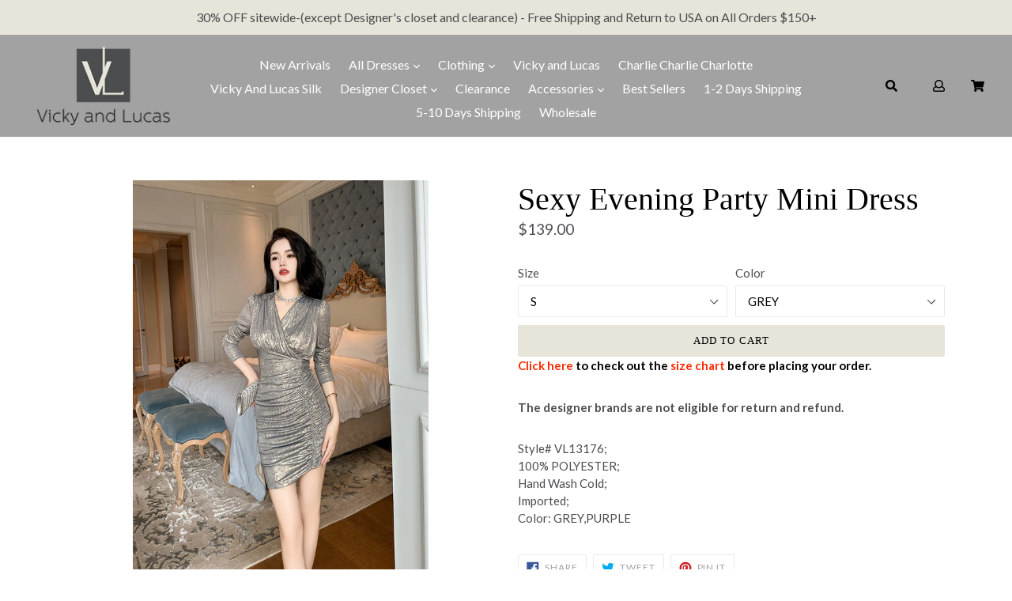

--- FILE ---
content_type: text/html; charset=utf-8
request_url: https://www.vickyandlucas.com/products/snake-pattern-printed-long-sleeve-v-neck-mini-dress
body_size: 34024
content:
<!doctype html>
<!--[if IE 9]> <html class="ie9 no-js" lang="en"> <![endif]-->
<!--[if (gt IE 9)|!(IE)]><!--> <html class="no-js" lang="en"> <!--<![endif]-->
<head>
  
  
  <meta name="google-site-verification" content="lFTewN9LvafUqS589YwZUoPAbXF0QOm-kc5stbOPjfU" />
  
  
  <meta charset="utf-8">
  <meta http-equiv="X-UA-Compatible" content="IE=edge,chrome=1">
  <meta name="viewport" content="width=device-width, initial-scale=1, shrink-to-fit=no">
  <meta name="theme-color" content="#4c4d4f">
  <link rel="canonical" href="https://www.vickyandlucas.com/products/snake-pattern-printed-long-sleeve-v-neck-mini-dress">

  
    <link rel="shortcut icon" href="//www.vickyandlucas.com/cdn/shop/files/Favicon_3_32x32.png?v=1625248715" type="image/png">
  

  
  <title>
    Sexy Evening Party Mini Dress
    
    
    
      &ndash; Vicky and Lucas
    
  </title>

  
    <meta name="description" content="Style# VL13176;100% POLYESTER;Hand Wash Cold;Imported;Color: GREY,PURPLE">
  
  
  <!-- Latest compiled and minified CSS -->

  <!-- /snippets/social-meta-tags.liquid -->
<meta property="og:site_name" content="Vicky and Lucas">
<meta property="og:url" content="https://www.vickyandlucas.com/products/snake-pattern-printed-long-sleeve-v-neck-mini-dress">
<meta property="og:title" content="Sexy Evening Party  Mini Dress">
<meta property="og:type" content="product">
<meta property="og:description" content="Style# VL13176;100% POLYESTER;Hand Wash Cold;Imported;Color: GREY,PURPLE"><meta property="og:price:amount" content="139.00">
  <meta property="og:price:currency" content="USD"><meta property="og:image" content="http://www.vickyandlucas.com/cdn/shop/files/VL13176GREY-1_1024x1024.jpg?v=1701068907"><meta property="og:image" content="http://www.vickyandlucas.com/cdn/shop/files/VL13176GREY-2_1024x1024.jpg?v=1701068908"><meta property="og:image" content="http://www.vickyandlucas.com/cdn/shop/files/VL13176GREY-3_1024x1024.jpg?v=1701068908">
<meta property="og:image:secure_url" content="https://www.vickyandlucas.com/cdn/shop/files/VL13176GREY-1_1024x1024.jpg?v=1701068907"><meta property="og:image:secure_url" content="https://www.vickyandlucas.com/cdn/shop/files/VL13176GREY-2_1024x1024.jpg?v=1701068908"><meta property="og:image:secure_url" content="https://www.vickyandlucas.com/cdn/shop/files/VL13176GREY-3_1024x1024.jpg?v=1701068908">

<meta name="twitter:site" content="@vickyandlucas">
<meta name="twitter:card" content="summary_large_image">
<meta name="twitter:title" content="Sexy Evening Party  Mini Dress">
<meta name="twitter:description" content="Style# VL13176;100% POLYESTER;Hand Wash Cold;Imported;Color: GREY,PURPLE">

   <link rel="stylesheet" href="https://maxcdn.bootstrapcdn.com/bootstrap/4.0.0/css/bootstrap.min.css" integrity="sha384-Gn5384xqQ1aoWXA+058RXPxPg6fy4IWvTNh0E263XmFcJlSAwiGgFAW/dAiS6JXm" crossorigin="anonymous">
  <link href="//www.vickyandlucas.com/cdn/shop/t/15/assets/theme.scss.css?v=33425654744065407521758814312" rel="stylesheet" type="text/css" media="all" />
  <link href="//www.vickyandlucas.com/cdn/shop/t/15/assets/madwire.scss.css?v=115257200659852923211626201140" rel="stylesheet" type="text/css" media="all" />
  <link href="https://fonts.googleapis.com/css?family=Abril+Fatface|Anton|Cabin|Cabin+Sketch|Cinzel|Comfortaa|Courgette|Dancing+Script|Grand+Hotel|Great+Vibes|Josefin+Sans|Josefin+Slab|Lobster|Lobster+Two|Merriweather|Oleo+Script|Pacifico|Passion+One|Playfair+Display|Poppins|Quicksand|Raleway|Roboto+Slab|Satisfy|Slabo+27px|Teko|Titillium+Web|Yanone+Kaffeesatz" rel="stylesheet">
  <!-- Font Awesome --->
  <script defer src="https://use.fontawesome.com/releases/v5.0.6/js/all.js"></script>


  <link href="//fonts.googleapis.com/css?family=Lato:400,700" rel="stylesheet" type="text/css" media="all" />



  
<!-- Latest compiled and minified JavaScript -->
  <script>
    var theme = {
      strings: {
        addToCart: "Add to cart",
        soldOut: "Sold out",
        unavailable: "Unavailable",
        showMore: "Show More",
        showLess: "Show Less",
        addressError: "Error looking up that address",
        addressNoResults: "No results for that address",
        addressQueryLimit: "You have exceeded the Google API usage limit. Consider upgrading to a \u003ca href=\"https:\/\/developers.google.com\/maps\/premium\/usage-limits\"\u003ePremium Plan\u003c\/a\u003e.",
        authError: "There was a problem authenticating your Google Maps account."
      },
      moneyFormat: "${{amount}}"
    }

    document.documentElement.className = document.documentElement.className.replace('no-js', 'js');
      
  </script>

  <!--[if (lte IE 9) ]><script src="//www.vickyandlucas.com/cdn/shop/t/15/assets/match-media.min.js?v=22265819453975888031626201140" type="text/javascript"></script><![endif]-->

  

  <!--[if (gt IE 9)|!(IE)]><!--><script src="//www.vickyandlucas.com/cdn/shop/t/15/assets/lazysizes.js?v=68441465964607740661626201139" async="async"></script><!--<![endif]-->
  <!--[if lte IE 9]><script src="//www.vickyandlucas.com/cdn/shop/t/15/assets/lazysizes.min.js?v=1178"></script><![endif]-->
  <!--[if (gt IE 9)|!cookie]><!--><script src="//www.vickyandlucas.com/cdn/shop/t/15/assets/cookie.js?v=112113785295155338471626201137" ></script><!--<![endif]-->
  <!--[if (gt IE 9)|!(IE)]><!--><script src="//www.vickyandlucas.com/cdn/shop/t/15/assets/vendor.js?v=136118274122071307521626201145" ></script><!--<![endif]-->
  <!--[if lte IE 9]><script src="//www.vickyandlucas.com/cdn/shop/t/15/assets/vendor.js?v=136118274122071307521626201145"></script><![endif]-->

  <!--[if (gt IE 9)|!(IE)]><!--><script src="//www.vickyandlucas.com/cdn/shop/t/15/assets/theme.js?v=176441220381739574721626201144" ></script><!--<![endif]-->
  <!--[if lte IE 9]><script src="//www.vickyandlucas.com/cdn/shop/t/15/assets/theme.js?v=176441220381739574721626201144"></script><![endif]-->
  
  <!--font-awesome--><link rel="stylesheet" href="https://cdnjs.cloudflare.com/ajax/libs/font-awesome/3.2.1/css/font-awesome.min.css"><!--<end font-awesome-->
  
  <!-- add swatch options --> <script src="//www.vickyandlucas.com/cdn/shopifycloud/storefront/assets/themes_support/option_selection-b017cd28.js" type="text/javascript"></script> <!--<end swatch options-->
  
  <script>jQuery('html').removeClass('no-js').addClass('js');</script>
  
  

 
  
  <script>window.performance && window.performance.mark && window.performance.mark('shopify.content_for_header.start');</script><meta name="google-site-verification" content="OW8pzs_4TrFWKCTxWRqfvIyA-teGqDo-7yKcq_3zhzc">
<meta id="shopify-digital-wallet" name="shopify-digital-wallet" content="/6564691/digital_wallets/dialog">
<meta name="shopify-checkout-api-token" content="fd123b9e2563a3532df3ac6e7ee7758f">
<meta id="in-context-paypal-metadata" data-shop-id="6564691" data-venmo-supported="true" data-environment="production" data-locale="en_US" data-paypal-v4="true" data-currency="USD">
<link rel="alternate" type="application/json+oembed" href="https://www.vickyandlucas.com/products/snake-pattern-printed-long-sleeve-v-neck-mini-dress.oembed">
<script async="async" src="/checkouts/internal/preloads.js?locale=en-US"></script>
<link rel="preconnect" href="https://shop.app" crossorigin="anonymous">
<script async="async" src="https://shop.app/checkouts/internal/preloads.js?locale=en-US&shop_id=6564691" crossorigin="anonymous"></script>
<script id="apple-pay-shop-capabilities" type="application/json">{"shopId":6564691,"countryCode":"US","currencyCode":"USD","merchantCapabilities":["supports3DS"],"merchantId":"gid:\/\/shopify\/Shop\/6564691","merchantName":"Vicky and Lucas","requiredBillingContactFields":["postalAddress","email","phone"],"requiredShippingContactFields":["postalAddress","email","phone"],"shippingType":"shipping","supportedNetworks":["visa","masterCard","amex","discover","elo","jcb"],"total":{"type":"pending","label":"Vicky and Lucas","amount":"1.00"},"shopifyPaymentsEnabled":true,"supportsSubscriptions":true}</script>
<script id="shopify-features" type="application/json">{"accessToken":"fd123b9e2563a3532df3ac6e7ee7758f","betas":["rich-media-storefront-analytics"],"domain":"www.vickyandlucas.com","predictiveSearch":true,"shopId":6564691,"locale":"en"}</script>
<script>var Shopify = Shopify || {};
Shopify.shop = "vicky-and-lucas.myshopify.com";
Shopify.locale = "en";
Shopify.currency = {"active":"USD","rate":"1.0"};
Shopify.country = "US";
Shopify.theme = {"name":"MadSections 2.0 with Discounts Combine","id":120344674374,"schema_name":"MadSections","schema_version":"2.0","theme_store_id":null,"role":"main"};
Shopify.theme.handle = "null";
Shopify.theme.style = {"id":null,"handle":null};
Shopify.cdnHost = "www.vickyandlucas.com/cdn";
Shopify.routes = Shopify.routes || {};
Shopify.routes.root = "/";</script>
<script type="module">!function(o){(o.Shopify=o.Shopify||{}).modules=!0}(window);</script>
<script>!function(o){function n(){var o=[];function n(){o.push(Array.prototype.slice.apply(arguments))}return n.q=o,n}var t=o.Shopify=o.Shopify||{};t.loadFeatures=n(),t.autoloadFeatures=n()}(window);</script>
<script>
  window.ShopifyPay = window.ShopifyPay || {};
  window.ShopifyPay.apiHost = "shop.app\/pay";
  window.ShopifyPay.redirectState = null;
</script>
<script id="shop-js-analytics" type="application/json">{"pageType":"product"}</script>
<script defer="defer" async type="module" src="//www.vickyandlucas.com/cdn/shopifycloud/shop-js/modules/v2/client.init-shop-cart-sync_BApSsMSl.en.esm.js"></script>
<script defer="defer" async type="module" src="//www.vickyandlucas.com/cdn/shopifycloud/shop-js/modules/v2/chunk.common_CBoos6YZ.esm.js"></script>
<script type="module">
  await import("//www.vickyandlucas.com/cdn/shopifycloud/shop-js/modules/v2/client.init-shop-cart-sync_BApSsMSl.en.esm.js");
await import("//www.vickyandlucas.com/cdn/shopifycloud/shop-js/modules/v2/chunk.common_CBoos6YZ.esm.js");

  window.Shopify.SignInWithShop?.initShopCartSync?.({"fedCMEnabled":true,"windoidEnabled":true});

</script>
<script>
  window.Shopify = window.Shopify || {};
  if (!window.Shopify.featureAssets) window.Shopify.featureAssets = {};
  window.Shopify.featureAssets['shop-js'] = {"shop-cart-sync":["modules/v2/client.shop-cart-sync_DJczDl9f.en.esm.js","modules/v2/chunk.common_CBoos6YZ.esm.js"],"init-fed-cm":["modules/v2/client.init-fed-cm_BzwGC0Wi.en.esm.js","modules/v2/chunk.common_CBoos6YZ.esm.js"],"init-windoid":["modules/v2/client.init-windoid_BS26ThXS.en.esm.js","modules/v2/chunk.common_CBoos6YZ.esm.js"],"shop-cash-offers":["modules/v2/client.shop-cash-offers_DthCPNIO.en.esm.js","modules/v2/chunk.common_CBoos6YZ.esm.js","modules/v2/chunk.modal_Bu1hFZFC.esm.js"],"shop-button":["modules/v2/client.shop-button_D_JX508o.en.esm.js","modules/v2/chunk.common_CBoos6YZ.esm.js"],"init-shop-email-lookup-coordinator":["modules/v2/client.init-shop-email-lookup-coordinator_DFwWcvrS.en.esm.js","modules/v2/chunk.common_CBoos6YZ.esm.js"],"shop-toast-manager":["modules/v2/client.shop-toast-manager_tEhgP2F9.en.esm.js","modules/v2/chunk.common_CBoos6YZ.esm.js"],"shop-login-button":["modules/v2/client.shop-login-button_DwLgFT0K.en.esm.js","modules/v2/chunk.common_CBoos6YZ.esm.js","modules/v2/chunk.modal_Bu1hFZFC.esm.js"],"avatar":["modules/v2/client.avatar_BTnouDA3.en.esm.js"],"init-shop-cart-sync":["modules/v2/client.init-shop-cart-sync_BApSsMSl.en.esm.js","modules/v2/chunk.common_CBoos6YZ.esm.js"],"pay-button":["modules/v2/client.pay-button_BuNmcIr_.en.esm.js","modules/v2/chunk.common_CBoos6YZ.esm.js"],"init-shop-for-new-customer-accounts":["modules/v2/client.init-shop-for-new-customer-accounts_DrjXSI53.en.esm.js","modules/v2/client.shop-login-button_DwLgFT0K.en.esm.js","modules/v2/chunk.common_CBoos6YZ.esm.js","modules/v2/chunk.modal_Bu1hFZFC.esm.js"],"init-customer-accounts-sign-up":["modules/v2/client.init-customer-accounts-sign-up_TlVCiykN.en.esm.js","modules/v2/client.shop-login-button_DwLgFT0K.en.esm.js","modules/v2/chunk.common_CBoos6YZ.esm.js","modules/v2/chunk.modal_Bu1hFZFC.esm.js"],"shop-follow-button":["modules/v2/client.shop-follow-button_C5D3XtBb.en.esm.js","modules/v2/chunk.common_CBoos6YZ.esm.js","modules/v2/chunk.modal_Bu1hFZFC.esm.js"],"checkout-modal":["modules/v2/client.checkout-modal_8TC_1FUY.en.esm.js","modules/v2/chunk.common_CBoos6YZ.esm.js","modules/v2/chunk.modal_Bu1hFZFC.esm.js"],"init-customer-accounts":["modules/v2/client.init-customer-accounts_C0Oh2ljF.en.esm.js","modules/v2/client.shop-login-button_DwLgFT0K.en.esm.js","modules/v2/chunk.common_CBoos6YZ.esm.js","modules/v2/chunk.modal_Bu1hFZFC.esm.js"],"lead-capture":["modules/v2/client.lead-capture_Cq0gfm7I.en.esm.js","modules/v2/chunk.common_CBoos6YZ.esm.js","modules/v2/chunk.modal_Bu1hFZFC.esm.js"],"shop-login":["modules/v2/client.shop-login_BmtnoEUo.en.esm.js","modules/v2/chunk.common_CBoos6YZ.esm.js","modules/v2/chunk.modal_Bu1hFZFC.esm.js"],"payment-terms":["modules/v2/client.payment-terms_BHOWV7U_.en.esm.js","modules/v2/chunk.common_CBoos6YZ.esm.js","modules/v2/chunk.modal_Bu1hFZFC.esm.js"]};
</script>
<script>(function() {
  var isLoaded = false;
  function asyncLoad() {
    if (isLoaded) return;
    isLoaded = true;
    var urls = ["https:\/\/thanhhd.com\/app\/public\/discounts-combine\/discounts-combine.js?shop=vicky-and-lucas.myshopify.com\u0026shop=vicky-and-lucas.myshopify.com","https:\/\/chimpstatic.com\/mcjs-connected\/js\/users\/9f64d705470dfda7230434776\/742d8e3b07c5d9c034172be70.js?shop=vicky-and-lucas.myshopify.com","https:\/\/static.shareasale.com\/json\/shopify\/shareasale-tracking.js?sasmid=98355\u0026ssmtid=59059\u0026shop=vicky-and-lucas.myshopify.com","https:\/\/stack-discounts.merchantyard.com\/js\/integrations\/script.js?v=3141\u0026shop=vicky-and-lucas.myshopify.com"];
    for (var i = 0; i < urls.length; i++) {
      var s = document.createElement('script');
      s.type = 'text/javascript';
      s.async = true;
      s.src = urls[i];
      var x = document.getElementsByTagName('script')[0];
      x.parentNode.insertBefore(s, x);
    }
  };
  if(window.attachEvent) {
    window.attachEvent('onload', asyncLoad);
  } else {
    window.addEventListener('load', asyncLoad, false);
  }
})();</script>
<script id="__st">var __st={"a":6564691,"offset":-18000,"reqid":"f0514710-b28e-4791-9302-d942fe0c2d25-1768908772","pageurl":"www.vickyandlucas.com\/products\/snake-pattern-printed-long-sleeve-v-neck-mini-dress","u":"a964b8f21350","p":"product","rtyp":"product","rid":7243895898182};</script>
<script>window.ShopifyPaypalV4VisibilityTracking = true;</script>
<script id="form-persister">!function(){'use strict';const t='contact',e='new_comment',n=[[t,t],['blogs',e],['comments',e],[t,'customer']],o='password',r='form_key',c=['recaptcha-v3-token','g-recaptcha-response','h-captcha-response',o],s=()=>{try{return window.sessionStorage}catch{return}},i='__shopify_v',u=t=>t.elements[r],a=function(){const t=[...n].map((([t,e])=>`form[action*='/${t}']:not([data-nocaptcha='true']) input[name='form_type'][value='${e}']`)).join(',');var e;return e=t,()=>e?[...document.querySelectorAll(e)].map((t=>t.form)):[]}();function m(t){const e=u(t);a().includes(t)&&(!e||!e.value)&&function(t){try{if(!s())return;!function(t){const e=s();if(!e)return;const n=u(t);if(!n)return;const o=n.value;o&&e.removeItem(o)}(t);const e=Array.from(Array(32),(()=>Math.random().toString(36)[2])).join('');!function(t,e){u(t)||t.append(Object.assign(document.createElement('input'),{type:'hidden',name:r})),t.elements[r].value=e}(t,e),function(t,e){const n=s();if(!n)return;const r=[...t.querySelectorAll(`input[type='${o}']`)].map((({name:t})=>t)),u=[...c,...r],a={};for(const[o,c]of new FormData(t).entries())u.includes(o)||(a[o]=c);n.setItem(e,JSON.stringify({[i]:1,action:t.action,data:a}))}(t,e)}catch(e){console.error('failed to persist form',e)}}(t)}const f=t=>{if('true'===t.dataset.persistBound)return;const e=function(t,e){const n=function(t){return'function'==typeof t.submit?t.submit:HTMLFormElement.prototype.submit}(t).bind(t);return function(){let t;return()=>{t||(t=!0,(()=>{try{e(),n()}catch(t){(t=>{console.error('form submit failed',t)})(t)}})(),setTimeout((()=>t=!1),250))}}()}(t,(()=>{m(t)}));!function(t,e){if('function'==typeof t.submit&&'function'==typeof e)try{t.submit=e}catch{}}(t,e),t.addEventListener('submit',(t=>{t.preventDefault(),e()})),t.dataset.persistBound='true'};!function(){function t(t){const e=(t=>{const e=t.target;return e instanceof HTMLFormElement?e:e&&e.form})(t);e&&m(e)}document.addEventListener('submit',t),document.addEventListener('DOMContentLoaded',(()=>{const e=a();for(const t of e)f(t);var n;n=document.body,new window.MutationObserver((t=>{for(const e of t)if('childList'===e.type&&e.addedNodes.length)for(const t of e.addedNodes)1===t.nodeType&&'FORM'===t.tagName&&a().includes(t)&&f(t)})).observe(n,{childList:!0,subtree:!0,attributes:!1}),document.removeEventListener('submit',t)}))}()}();</script>
<script integrity="sha256-4kQ18oKyAcykRKYeNunJcIwy7WH5gtpwJnB7kiuLZ1E=" data-source-attribution="shopify.loadfeatures" defer="defer" src="//www.vickyandlucas.com/cdn/shopifycloud/storefront/assets/storefront/load_feature-a0a9edcb.js" crossorigin="anonymous"></script>
<script crossorigin="anonymous" defer="defer" src="//www.vickyandlucas.com/cdn/shopifycloud/storefront/assets/shopify_pay/storefront-65b4c6d7.js?v=20250812"></script>
<script data-source-attribution="shopify.dynamic_checkout.dynamic.init">var Shopify=Shopify||{};Shopify.PaymentButton=Shopify.PaymentButton||{isStorefrontPortableWallets:!0,init:function(){window.Shopify.PaymentButton.init=function(){};var t=document.createElement("script");t.src="https://www.vickyandlucas.com/cdn/shopifycloud/portable-wallets/latest/portable-wallets.en.js",t.type="module",document.head.appendChild(t)}};
</script>
<script data-source-attribution="shopify.dynamic_checkout.buyer_consent">
  function portableWalletsHideBuyerConsent(e){var t=document.getElementById("shopify-buyer-consent"),n=document.getElementById("shopify-subscription-policy-button");t&&n&&(t.classList.add("hidden"),t.setAttribute("aria-hidden","true"),n.removeEventListener("click",e))}function portableWalletsShowBuyerConsent(e){var t=document.getElementById("shopify-buyer-consent"),n=document.getElementById("shopify-subscription-policy-button");t&&n&&(t.classList.remove("hidden"),t.removeAttribute("aria-hidden"),n.addEventListener("click",e))}window.Shopify?.PaymentButton&&(window.Shopify.PaymentButton.hideBuyerConsent=portableWalletsHideBuyerConsent,window.Shopify.PaymentButton.showBuyerConsent=portableWalletsShowBuyerConsent);
</script>
<script data-source-attribution="shopify.dynamic_checkout.cart.bootstrap">document.addEventListener("DOMContentLoaded",(function(){function t(){return document.querySelector("shopify-accelerated-checkout-cart, shopify-accelerated-checkout")}if(t())Shopify.PaymentButton.init();else{new MutationObserver((function(e,n){t()&&(Shopify.PaymentButton.init(),n.disconnect())})).observe(document.body,{childList:!0,subtree:!0})}}));
</script>
<link id="shopify-accelerated-checkout-styles" rel="stylesheet" media="screen" href="https://www.vickyandlucas.com/cdn/shopifycloud/portable-wallets/latest/accelerated-checkout-backwards-compat.css" crossorigin="anonymous">
<style id="shopify-accelerated-checkout-cart">
        #shopify-buyer-consent {
  margin-top: 1em;
  display: inline-block;
  width: 100%;
}

#shopify-buyer-consent.hidden {
  display: none;
}

#shopify-subscription-policy-button {
  background: none;
  border: none;
  padding: 0;
  text-decoration: underline;
  font-size: inherit;
  cursor: pointer;
}

#shopify-subscription-policy-button::before {
  box-shadow: none;
}

      </style>

<script>window.performance && window.performance.mark && window.performance.mark('shopify.content_for_header.end');</script>
<script id="dcScript">
  var dcCart = {"note":null,"attributes":{},"original_total_price":0,"total_price":0,"total_discount":0,"total_weight":0.0,"item_count":0,"items":[],"requires_shipping":false,"currency":"USD","items_subtotal_price":0,"cart_level_discount_applications":[],"checkout_charge_amount":0};
  
  
  var dcCustomerId = false;
  var dcCustomerEmail = false;
  var dcCustomerTags = false;
  
  var dcCurrency = '${{amount}}';
</script>
<!-- BEGIN app block: shopify://apps/buddha-mega-menu-navigation/blocks/megamenu/dbb4ce56-bf86-4830-9b3d-16efbef51c6f -->
<script>
        var productImageAndPrice = [],
            collectionImages = [],
            articleImages = [],
            mmLivIcons = false,
            mmFlipClock = false,
            mmFixesUseJquery = false,
            mmNumMMI = 1,
            mmSchemaTranslation = {},
            mmMenuStrings =  [] ,
            mmShopLocale = "en",
            mmShopLocaleCollectionsRoute = "/collections",
            mmSchemaDesignJSON = [{"action":"design","setting":"font_family","value":"Default"},{"action":"design","setting":"font_size","value":"13px"},{"action":"design","setting":"text_color","value":"#222222"},{"action":"design","setting":"link_hover_color","value":"#0da19a"},{"action":"design","setting":"link_color","value":"#4e4e4e"},{"action":"design","setting":"background_hover_color","value":"#f9f9f9"},{"action":"design","setting":"background_color","value":"#ffffff"},{"action":"design","setting":"price_color","value":"#0da19a"},{"action":"design","setting":"button_text_hover_color","value":"#ffffff"},{"action":"design","setting":"button_text_color","value":"#ffffff"},{"action":"design","setting":"button_background_hover_color","value":"#0d8781"},{"action":"design","setting":"button_background_color","value":"#0da19a"},{"action":"design","setting":"addtocart_text_color","value":"#333333"},{"action":"design","setting":"addtocart_background_color","value":"#ffffff"},{"action":"design","setting":"addtocart_text_hover_color","value":"#ffffff"},{"action":"design","setting":"addtocart_background_hover_color","value":"#0da19a"},{"action":"design","setting":"countdown_color","value":"#ffffff"},{"action":"design","setting":"countdown_background_color","value":"#333333"},{"action":"design","setting":"vertical_font_family","value":"Default"},{"action":"design","setting":"vertical_font_size","value":"13px"},{"action":"design","setting":"vertical_text_color","value":"#ffffff"},{"action":"design","setting":"vertical_link_color","value":"#ffffff"},{"action":"design","setting":"vertical_link_hover_color","value":"#ffffff"},{"action":"design","setting":"vertical_price_color","value":"#ffffff"},{"action":"design","setting":"vertical_button_text_color","value":"#ffffff"},{"action":"design","setting":"vertical_addtocart_text_color","value":"#ffffff"},{"action":"design","setting":"vertical_countdown_color","value":"#ffffff"},{"action":"design","setting":"vertical_countdown_background_color","value":"#333333"},{"action":"design","setting":"vertical_background_color","value":"#017b86"},{"action":"design","setting":"vertical_addtocart_background_color","value":"#333333"},{"action":"design","setting":"vertical_button_background_color","value":"#333333"}],
            mmDomChangeSkipUl = "",
            buddhaMegaMenuShop = "vicky-and-lucas.myshopify.com",
            mmWireframeCompression = "0",
            mmExtensionAssetUrl = "https://cdn.shopify.com/extensions/019abe06-4a3f-7763-88da-170e1b54169b/mega-menu-151/assets/";var bestSellersHTML = '';var newestProductsHTML = '';/* get link lists api */
        var linkLists={"main-menu" : {"title":"MAIN MENU", "items":["/collections/new-arrivals","/collections/dresses","/collections/all-clothing?view=all","/collections/vicky-and-lucas","/collections/charlie-charlie-charlotte","/collections/vicky-and-lucas-silk","/collections/designers-closet","/collections/flash-clearance","/collections/accessories","/collections/best-sellers","/collections/shipping-1-2-days","/collections/shipping-5-7-days","/pages/wholesale",]},"footer" : {"title":"Help &amp; Info", "items":["/pages/how-discounts-works","/pages/returns-refunds","/pages/shipping","/pages/terms-and-conditions","/pages/privacy-policy","/pages/size-chart",]},"shop" : {"title":"Shop", "items":["/collections/tops","/collections/pants","/collections/jumpsuits","/collections/shorts","/collections/skirts","/collections/dresses","/collections/blazers",]},"dresses" : {"title":"Dresses", "items":["/collections/dresses?view=all","http://www.vickyandlucas.com/collections/silk-dresses-1","/collections/printed-dresses?view=all","/collections/maxi-dresses?view=all","/collections/lace-dresses?view=all","/collections/bandage?view=all",]},"clothing" : {"title":"Clothing", "items":["/collections/all-clothing","/collections/tops?view=all","/collections/pants?view=all","/collections/skirts?view=all","/collections/jumpsuits?view=all","/collections/blazers?view=all",]},"information" : {"title":"About Us", "items":["/pages/about-us","/pages/contact","/pages/why-rent","/pages/vibelle","https://www.vickyandlucas.com/pages/blog",]},"dress-sales" : {"title":"Sale Dresses", "items":["/collections/salesalldresses","/collections/salesprinteddresses","/collections/saleslacedresses",]},"clothing-sales" : {"title":"Sale Clothing ", "items":["/collections/salestops-1","/collections/salesskirts-1",]},"sidebar" : {"title":"SIDEBAR", "items":["/collections/dresses","/collections/all-clothing",]},"shippingtime" : {"title":"ShippingTime", "items":["/collections/shipping-1-2-days","/collections/shipping-5-7-days",]},"contact-us" : {"title":"Contact Us", "items":["/pages/contact",]},"customer-account-main-menu" : {"title":"Customer account main menu", "items":["/","https://shopify.com/6564691/account/orders?locale=en&amp;region_country=US",]},};/*ENDPARSE*/

        

        /* set product prices *//* get the collection images *//* get the article images *//* customer fixes */
        var mmThemeFixesBeforeInit = function(){ /* generic mobile menu toggle translate effect */ document.addEventListener("toggleSubmenu", function (e) { var pc = document.querySelector("#PageContainer"); var mm = document.querySelector("#MobileNav"); if (pc && mm && typeof e.mmMobileHeight != "undefined"){ var pcStyle = pc.getAttribute("style"); if (pcStyle && pcStyle.indexOf("translate3d") != -1) { pc.style.transform = "translate3d(0px, "+ e.mmMobileHeight +"px, 0px)"; } } }); mmAddStyle(" .header__icons {z-index: 1003;} "); if (document.querySelectorAll(".sf-menu-links,ul.sf-nav").length == 2) { customMenuUls=".sf-menu-links,ul.sf-nav"; mmHorizontalMenus="ul.sf-nav"; mmVerticalMenus=".sf-menu-links"; mmAddStyle("@media screen and (min-width:1280px) { .sf-header__desktop {display: block !important;} }"); } window.mmLoadFunction = function(){ setTimeout(function(){ var m = document.querySelector("#megamenu_level__1"); if (m && m.matches(".vertical-mega-menu")) reinitMenus("#megamenu_level__1"); },100); }; if (document.readyState !== "loading") { mmLoadFunction(); } else { document.removeEventListener("DOMContentLoaded", mmLoadFunction); document.addEventListener("DOMContentLoaded", mmLoadFunction); } }; var mmThemeFixesBefore = function(){ window.buddhaFilterLiElements = function(liElements){ var elements = []; for (var i=0; i<liElements.length; i++) { if (liElements[i].querySelector("[href=\"/cart\"]") == null) { elements.push(liElements[i]); } } return elements; }; if (tempMenuObject.u.matches("#mobile_menu, #velaMegamenu .nav, #SiteNav, #siteNav")) { tempMenuObject.forceMenu = true; tempMenuObject.skipCheck = true; tempMenuObject.liItems = buddhaFilterLiElements(mmNot(tempMenuObject.u.children, ".search_container,.site-nav__item_cart")); } else if (tempMenuObject.u.matches(".main_nav .nav .menu")) { var numMenusApplied = 0, numMenusAppliedSticky = 0; mmForEach(document, ".main_nav .nav .menu", function(el){ if (el.closest(".sticky_nav") == null) { if (el.querySelector(".buddha-menu-item")) { numMenusApplied++; } } else { if (el.querySelector(".buddha-menu-item")) { numMenusAppliedSticky++; } } }); if (((tempMenuObject.u.closest(".sticky_nav")) && (numMenusAppliedSticky < 1)) || ((tempMenuObject.u.closest(".sticky_nav")) && (numMenusApplied < 1))) { tempMenuObject.forceMenu = true; tempMenuObject.skipCheck = true; tempMenuObject.liItems = buddhaFilterLiElements(mmNot(tempMenuObject.u.children, ".search_container,.site-nav__item_cart")); } } else if (tempMenuObject.u.matches("#mobile-menu:not(.mm-menu)") && tempMenuObject.u.querySelector(".hamburger,.shifter-handle") == null) { tempMenuObject.forceMenu = true; tempMenuObject.skipCheck = true; tempMenuObject.liItems = buddhaFilterLiElements(tempMenuObject.u.children); } else if (tempMenuObject.u.matches("#accessibleNav") && tempMenuObject.u.closest("#topnav2") == null) { tempMenuObject.forceMenu = true; tempMenuObject.skipCheck = true; tempMenuObject.liItems = buddhaFilterLiElements(mmNot(tempMenuObject.u.children, ".customer-navlink")); } else if (tempMenuObject.u.matches("#megamenu_level__1")) { tempMenuObject.forceMenu = true; tempMenuObject.skipCheck = true; tempMenuObject.liClasses = "level_1__item"; tempMenuObject.aClasses = "level_1__link"; tempMenuObject.liItems = buddhaFilterLiElements(tempMenuObject.u.children); } else if (tempMenuObject.u.matches(".mobile-nav__items")) { tempMenuObject.forceMenu = true; tempMenuObject.skipCheck = true; tempMenuObject.liClasses = "mobile-nav__item"; tempMenuObject.aClasses = "mobile-nav__link"; tempMenuObject.liItems = buddhaFilterLiElements(tempMenuObject.u.children); } else if (tempMenuObject.u.matches("#NavDrawer > .mobile-nav") && document.querySelector(".mobile-nav>.buddha-menu-item") == null ) { tempMenuObject.forceMenu = true; tempMenuObject.skipCheck = true; tempMenuObject.liClasses = "mobile-nav__item"; tempMenuObject.aClasses = "mobile-nav__link"; tempMenuObject.liItems = buddhaFilterLiElements(mmNot(tempMenuObject.u.children, ".mobile-nav__search")); } else if (tempMenuObject.u.matches(".mobile-nav-wrapper > .mobile-nav")) { tempMenuObject.forceMenu = true; tempMenuObject.skipCheck = true; tempMenuObject.liClasses = "mobile-nav__item border-bottom"; tempMenuObject.aClasses = "mobile-nav__link"; tempMenuObject.liItems = buddhaFilterLiElements(mmNot(tempMenuObject.u.children, ".mobile-nav__search")); } else if (tempMenuObject.u.matches("#nav .mm-panel .mm-listview")) { tempMenuObject.forceMenu = true; tempMenuObject.skipCheck = true; tempMenuObject.liItems = buddhaFilterLiElements(tempMenuObject.u.children); var firstMmPanel = true; mmForEach(document, "#nav>.mm-panels>.mm-panel", function(el){ if (firstMmPanel) { firstMmPanel = false; el.classList.remove("mm-hidden"); el.classList.remove("mm-subopened"); } else { el.parentElement.removeChild(el); } }); } else if (tempMenuObject.u.matches(".SidebarMenu__Nav--primary")) { tempMenuObject.forceMenu = true; tempMenuObject.skipCheck = true; tempMenuObject.liClasses = "Collapsible"; tempMenuObject.aClasses = "Collapsible__Button Heading u-h6"; tempMenuObject.liItems = buddhaFilterLiElements(tempMenuObject.u.children); } else if (tempMenuObject.u.matches(".mm_menus_ul")) { tempMenuObject.forceMenu = true; tempMenuObject.skipCheck = true; tempMenuObject.liClasses = "ets_menu_item"; tempMenuObject.aClasses = "mm-nowrap"; tempMenuObject.liItems = buddhaFilterLiElements(tempMenuObject.u.children); mmAddStyle(" .horizontal-mega-menu > .buddha-menu-item > a {white-space: nowrap;} ", "mmThemeCStyle"); } else if (tempMenuObject.u.matches("#accordion")) { tempMenuObject.forceMenu = true; tempMenuObject.skipCheck = true; tempMenuObject.liClasses = ""; tempMenuObject.aClasses = ""; tempMenuObject.liItems = tempMenuObject.u.children; } else if (tempMenuObject.u.matches(".mobile-menu__panel:first-child .mobile-menu__nav")) { tempMenuObject.forceMenu = true; tempMenuObject.skipCheck=true; tempMenuObject.liClasses = "mobile-menu__nav-item"; tempMenuObject.aClasses = "mobile-menu__nav-link"; tempMenuObject.liItems = tempMenuObject.u.children; } else if (tempMenuObject.u.matches("#nt_menu_id")) { tempMenuObject.forceMenu = true; tempMenuObject.skipCheck=true; tempMenuObject.liClasses = "menu-item type_simple"; tempMenuObject.aClasses = "lh__1 flex al_center pr"; tempMenuObject.liItems = tempMenuObject.u.children; } else if (tempMenuObject.u.matches("#menu_mb_cat")) { tempMenuObject.forceMenu = true; tempMenuObject.skipCheck=true; tempMenuObject.liClasses = "menu-item type_simple"; tempMenuObject.aClasses = ""; tempMenuObject.liItems = tempMenuObject.u.children; } else if (tempMenuObject.u.matches("#menu_mb_ul")) { tempMenuObject.forceMenu = true; tempMenuObject.skipCheck=true; tempMenuObject.liClasses = "menu-item only_icon_false"; tempMenuObject.aClasses = ""; tempMenuObject.liItems = mmNot(tempMenuObject.u.children, "#customer_login_link,#customer_register_link,#item_mb_help", true); mmAddStyle(" #menu_mb_ul.vertical-mega-menu li.buddha-menu-item>a {display: flex !important;} #menu_mb_ul.vertical-mega-menu li.buddha-menu-item>a>.mm-title {padding: 0 !important;} ", "mmThemeStyle"); } else if (tempMenuObject.u.matches(".header__inline-menu > .list-menu")) { tempMenuObject.forceMenu = true; tempMenuObject.skipCheck=true; tempMenuObject.liClasses = ""; tempMenuObject.aClasses = "header__menu-item list-menu__item link focus-inset"; tempMenuObject.liItems = tempMenuObject.u.children; } else if (tempMenuObject.u.matches(".menu-drawer__navigation>.list-menu")) { tempMenuObject.forceMenu = true; tempMenuObject.skipCheck=true; tempMenuObject.liClasses = ""; tempMenuObject.aClasses = "menu-drawer__menu-item list-menu__item link link--text focus-inset"; tempMenuObject.liItems = tempMenuObject.u.children; } else if (tempMenuObject.u.matches(".header__menu-items")) { tempMenuObject.forceMenu = true; tempMenuObject.skipCheck = true; tempMenuObject.liClasses = "navbar-item header__item has-mega-menu"; tempMenuObject.aClasses = "navbar-link header__link"; tempMenuObject.liItems = tempMenuObject.u.children; mmAddStyle(" .horizontal-mega-menu .buddha-menu-item>a:after{content: none;} ", "mmThemeStyle"); } else if (tempMenuObject.u.matches(".header__navigation")) { tempMenuObject.forceMenu = true; tempMenuObject.skipCheck = true; tempMenuObject.liClasses = "header__nav-item"; tempMenuObject.aClasses = ""; tempMenuObject.liItems = tempMenuObject.u.children; } else if (tempMenuObject.u.matches(".slide-nav")) { mmVerticalMenus=".slide-nav"; tempMenuObject.forceMenu = true; tempMenuObject.skipCheck = true; tempMenuObject.liClasses = "slide-nav__item"; tempMenuObject.aClasses = "slide-nav__link"; tempMenuObject.liItems = tempMenuObject.u.children; } else if (tempMenuObject.u.matches(".header__links-list")) { tempMenuObject.forceMenu = true; tempMenuObject.skipCheck = true; tempMenuObject.liClasses = ""; tempMenuObject.aClasses = ""; tempMenuObject.liItems = tempMenuObject.u.children; mmAddStyle(".header__left,.header__links {overflow: visible !important; }"); } else if (tempMenuObject.u.matches("#menu-main-navigation,#menu-mobile-nav,#t4s-menu-drawer")) { tempMenuObject.forceMenu = true; tempMenuObject.skipCheck=true; tempMenuObject.liClasses = ""; tempMenuObject.aClasses = ""; tempMenuObject.liItems = tempMenuObject.u.children; } else if (tempMenuObject.u.matches(".nav-desktop:first-child > .nav-desktop__tier-1")) { tempMenuObject.forceMenu = true; tempMenuObject.skipCheck=true; tempMenuObject.liClasses = "nav-desktop__tier-1-item"; tempMenuObject.aClasses = "nav-desktop__tier-1-link"; tempMenuObject.liItems = tempMenuObject.u.children; } else if (tempMenuObject.u.matches(".mobile-nav") && tempMenuObject.u.querySelector(".appear-animation.appear-delay-2") != null) { tempMenuObject.forceMenu = true; tempMenuObject.skipCheck=true; tempMenuObject.liClasses = "mobile-nav__item appear-animation appear-delay-3"; tempMenuObject.aClasses = "mobile-nav__link"; tempMenuObject.liItems = mmNot(tempMenuObject.u.children, "a[href*=account],.mobile-nav__spacer", true); } else if (tempMenuObject.u.matches("nav > .list-menu")) { tempMenuObject.forceMenu = true; tempMenuObject.liClasses = ""; tempMenuObject.aClasses = "header__menu-item list-menu__item link link--text focus-inset"; tempMenuObject.liItems = tempMenuObject.u.children; } else if (tempMenuObject.u.matches(".site-navigation>.navmenu")) { tempMenuObject.forceMenu = true; tempMenuObject.skipCheck=true; tempMenuObject.liClasses = "navmenu-item navmenu-basic__item"; tempMenuObject.aClasses = "navmenu-link navmenu-link-depth-1"; tempMenuObject.liItems = tempMenuObject.u.children; } else if (tempMenuObject.u.matches("nav>.js-accordion-mobile-nav")) { tempMenuObject.skipCheck = true; tempMenuObject.forceMenu = true; tempMenuObject.liClasses = "js-accordion-header c-accordion__header"; tempMenuObject.aClasses = "js-accordion-link c-accordion__link"; tempMenuObject.liItems = mmNot(tempMenuObject.u.children, ".mobile-menu__item"); } else if (tempMenuObject.u.matches(".sf-menu-links")) { tempMenuObject.forceMenu = true; tempMenuObject.skipCheck = true; tempMenuObject.liClasses = "list-none"; tempMenuObject.aClasses = "block px-4 py-3"; tempMenuObject.liItems = tempMenuObject.u.children; } else if (tempMenuObject.u.matches(".sf-nav")) { tempMenuObject.forceMenu = true; tempMenuObject.skipCheck = true; tempMenuObject.liClasses = "sf-menu-item list-none sf-menu-item--no-mega sf-menu-item-parent"; tempMenuObject.aClasses = "block px-4 py-5 flex items-center sf__parent-item"; tempMenuObject.liItems = tempMenuObject.u.children; } else if (tempMenuObject.u.matches(".main-nav:not(.topnav)") && tempMenuObject.u.children.length>2) { tempMenuObject.forceMenu = true; tempMenuObject.skipCheck = true; tempMenuObject.liClasses = "main-nav__tier-1-item"; tempMenuObject.aClasses = "main-nav__tier-1-link"; tempMenuObject.liItems = tempMenuObject.u.children; } else if (tempMenuObject.u.matches(".mobile-nav") && tempMenuObject.u.querySelector(".mobile-nav__item") != null && document.querySelector(".mobile-nav .buddha-menu-item")==null) { tempMenuObject.forceMenu = true; tempMenuObject.skipCheck = true; tempMenuObject.liClasses = "mobile-nav__item"; tempMenuObject.aClasses = "mobile-nav__link"; tempMenuObject.liItems = tempMenuObject.u.children; } else if (tempMenuObject.u.matches("#t4s-nav-ul")) { tempMenuObject.forceMenu = true; tempMenuObject.liClasses = "t4s-type__mega menu-width__cus t4s-menu-item has--children menu-has__offsets"; tempMenuObject.aClasses = "t4s-lh-1 t4s-d-flex t4s-align-items-center t4s-pr"; tempMenuObject.liItems = tempMenuObject.u.children; } else if (tempMenuObject.u.matches("#menu-mb__ul")) { tempMenuObject.forceMenu = true; tempMenuObject.liClasses = "t4s-menu-item t4s-item-level-0"; tempMenuObject.aClasses = ""; tempMenuObject.liItems = mmNot(tempMenuObject.u.children, "#item_mb_wis,#item_mb_sea,#item_mb_acc,#item_mb_help"); } /* try to find li and a classes for requested menu if they are not set */ if (tempMenuObject.skipCheck == true) { var _links=[]; var keys = Object.keys(linkLists); for (var i=0; i<keys.length; i++) { if (selectedMenu == keys[i]) { _links = linkLists[keys[i]].items; break; } } mmForEachChild(tempMenuObject.u, "LI", function(li){ var href = null; var a = li.querySelector("a"); if (a) href = a.getAttribute("href"); if (href == null || (href != null && (href.substr(0,1) == "#" || href==""))){ var a2 = li.querySelector((!!document.documentMode) ? "* + a" : "a:nth-child(2)"); if (a2) { href = a2.getAttribute("href"); a = a2; } } if (href == null || (href != null && (href.substr(0,1) == "#" || href==""))) { var a2 = li.querySelector("a>a"); if (a2) { href = a2.getAttribute("href"); a = a2; } } /* stil no matching href, search all children a for a matching href */ if (href == null || (href != null && (href.substr(0,1) == "#" || href==""))) { var a2 = li.querySelectorAll("a[href]"); for (var i=0; i<a2.length; i++) { var href2 = a2[i].getAttribute("href"); if (_links[tempMenuObject.elementFits] != undefined && href2 == _links[tempMenuObject.elementFits]) { href = href2; a = a2[i]; break; } } } if (_links[tempMenuObject.elementFits] != undefined && href == _links[tempMenuObject.elementFits]) { if (tempMenuObject.liClasses == undefined) { tempMenuObject.liClasses = ""; } tempMenuObject.liClasses = concatClasses(li.getAttribute("class"), tempMenuObject.liClasses); if (tempMenuObject.aClasses == undefined) { tempMenuObject.aClasses = ""; } if (a) tempMenuObject.aClasses = concatClasses(a.getAttribute("class"), tempMenuObject.aClasses); tempMenuObject.elementFits++; } else if (tempMenuObject.elementFits > 0 && tempMenuObject.elementFits != _links.length) { tempMenuObject.elementFits = 0; if (href == _links[0]) { tempMenuObject.elementFits = 1; } } }); } }; 
        

        var mmWireframe = {"html" : "<li class=\"buddha-menu-item\"  ><a data-href=\"no-link\" href=\"javascript:void(0);\" aria-label=\"Blazers & Jackets\" data-no-instant=\"\" onclick=\"mmGoToPage(this, event); return false;\"  ><i class=\"mm-icon static fa fa-none\" aria-hidden=\"true\"></i><span class=\"mm-title\">Blazers & Jackets</span></a></li>" };

        function mmLoadJS(file, async = true) {
            let script = document.createElement("script");
            script.setAttribute("src", file);
            script.setAttribute("data-no-instant", "");
            script.setAttribute("type", "text/javascript");
            script.setAttribute("async", async);
            document.head.appendChild(script);
        }
        function mmLoadCSS(file) {  
            var style = document.createElement('link');
            style.href = file;
            style.type = 'text/css';
            style.rel = 'stylesheet';
            document.head.append(style); 
        }
              
        var mmDisableWhenResIsLowerThan = '';
        var mmLoadResources = (mmDisableWhenResIsLowerThan == '' || mmDisableWhenResIsLowerThan == 0 || (mmDisableWhenResIsLowerThan > 0 && window.innerWidth>=mmDisableWhenResIsLowerThan));
        if (mmLoadResources) {
            /* load resources via js injection */
            mmLoadJS("https://cdn.shopify.com/extensions/019abe06-4a3f-7763-88da-170e1b54169b/mega-menu-151/assets/buddha-megamenu.js");
            
            mmLoadCSS("https://cdn.shopify.com/extensions/019abe06-4a3f-7763-88da-170e1b54169b/mega-menu-151/assets/buddha-megamenu2.css");}
    </script><!-- HIDE ORIGINAL MENU --><style id="mmHideOriginalMenuStyle"> #AccessibleNav, #SiteNav, .top_menu>ul, .site-nav, #siteNav, #nt_menu_id, .site-navigation>.navmenu,.sf-nav {visibility: hidden !important;} </style>
        <script>
            setTimeout(function(){
                var mmHideStyle  = document.querySelector("#mmHideOriginalMenuStyle");
                if (mmHideStyle) mmHideStyle.parentNode.removeChild(mmHideStyle);
            },10000);
        </script>
<!-- END app block --><link href="https://monorail-edge.shopifysvc.com" rel="dns-prefetch">
<script>(function(){if ("sendBeacon" in navigator && "performance" in window) {try {var session_token_from_headers = performance.getEntriesByType('navigation')[0].serverTiming.find(x => x.name == '_s').description;} catch {var session_token_from_headers = undefined;}var session_cookie_matches = document.cookie.match(/_shopify_s=([^;]*)/);var session_token_from_cookie = session_cookie_matches && session_cookie_matches.length === 2 ? session_cookie_matches[1] : "";var session_token = session_token_from_headers || session_token_from_cookie || "";function handle_abandonment_event(e) {var entries = performance.getEntries().filter(function(entry) {return /monorail-edge.shopifysvc.com/.test(entry.name);});if (!window.abandonment_tracked && entries.length === 0) {window.abandonment_tracked = true;var currentMs = Date.now();var navigation_start = performance.timing.navigationStart;var payload = {shop_id: 6564691,url: window.location.href,navigation_start,duration: currentMs - navigation_start,session_token,page_type: "product"};window.navigator.sendBeacon("https://monorail-edge.shopifysvc.com/v1/produce", JSON.stringify({schema_id: "online_store_buyer_site_abandonment/1.1",payload: payload,metadata: {event_created_at_ms: currentMs,event_sent_at_ms: currentMs}}));}}window.addEventListener('pagehide', handle_abandonment_event);}}());</script>
<script id="web-pixels-manager-setup">(function e(e,d,r,n,o){if(void 0===o&&(o={}),!Boolean(null===(a=null===(i=window.Shopify)||void 0===i?void 0:i.analytics)||void 0===a?void 0:a.replayQueue)){var i,a;window.Shopify=window.Shopify||{};var t=window.Shopify;t.analytics=t.analytics||{};var s=t.analytics;s.replayQueue=[],s.publish=function(e,d,r){return s.replayQueue.push([e,d,r]),!0};try{self.performance.mark("wpm:start")}catch(e){}var l=function(){var e={modern:/Edge?\/(1{2}[4-9]|1[2-9]\d|[2-9]\d{2}|\d{4,})\.\d+(\.\d+|)|Firefox\/(1{2}[4-9]|1[2-9]\d|[2-9]\d{2}|\d{4,})\.\d+(\.\d+|)|Chrom(ium|e)\/(9{2}|\d{3,})\.\d+(\.\d+|)|(Maci|X1{2}).+ Version\/(15\.\d+|(1[6-9]|[2-9]\d|\d{3,})\.\d+)([,.]\d+|)( \(\w+\)|)( Mobile\/\w+|) Safari\/|Chrome.+OPR\/(9{2}|\d{3,})\.\d+\.\d+|(CPU[ +]OS|iPhone[ +]OS|CPU[ +]iPhone|CPU IPhone OS|CPU iPad OS)[ +]+(15[._]\d+|(1[6-9]|[2-9]\d|\d{3,})[._]\d+)([._]\d+|)|Android:?[ /-](13[3-9]|1[4-9]\d|[2-9]\d{2}|\d{4,})(\.\d+|)(\.\d+|)|Android.+Firefox\/(13[5-9]|1[4-9]\d|[2-9]\d{2}|\d{4,})\.\d+(\.\d+|)|Android.+Chrom(ium|e)\/(13[3-9]|1[4-9]\d|[2-9]\d{2}|\d{4,})\.\d+(\.\d+|)|SamsungBrowser\/([2-9]\d|\d{3,})\.\d+/,legacy:/Edge?\/(1[6-9]|[2-9]\d|\d{3,})\.\d+(\.\d+|)|Firefox\/(5[4-9]|[6-9]\d|\d{3,})\.\d+(\.\d+|)|Chrom(ium|e)\/(5[1-9]|[6-9]\d|\d{3,})\.\d+(\.\d+|)([\d.]+$|.*Safari\/(?![\d.]+ Edge\/[\d.]+$))|(Maci|X1{2}).+ Version\/(10\.\d+|(1[1-9]|[2-9]\d|\d{3,})\.\d+)([,.]\d+|)( \(\w+\)|)( Mobile\/\w+|) Safari\/|Chrome.+OPR\/(3[89]|[4-9]\d|\d{3,})\.\d+\.\d+|(CPU[ +]OS|iPhone[ +]OS|CPU[ +]iPhone|CPU IPhone OS|CPU iPad OS)[ +]+(10[._]\d+|(1[1-9]|[2-9]\d|\d{3,})[._]\d+)([._]\d+|)|Android:?[ /-](13[3-9]|1[4-9]\d|[2-9]\d{2}|\d{4,})(\.\d+|)(\.\d+|)|Mobile Safari.+OPR\/([89]\d|\d{3,})\.\d+\.\d+|Android.+Firefox\/(13[5-9]|1[4-9]\d|[2-9]\d{2}|\d{4,})\.\d+(\.\d+|)|Android.+Chrom(ium|e)\/(13[3-9]|1[4-9]\d|[2-9]\d{2}|\d{4,})\.\d+(\.\d+|)|Android.+(UC? ?Browser|UCWEB|U3)[ /]?(15\.([5-9]|\d{2,})|(1[6-9]|[2-9]\d|\d{3,})\.\d+)\.\d+|SamsungBrowser\/(5\.\d+|([6-9]|\d{2,})\.\d+)|Android.+MQ{2}Browser\/(14(\.(9|\d{2,})|)|(1[5-9]|[2-9]\d|\d{3,})(\.\d+|))(\.\d+|)|K[Aa][Ii]OS\/(3\.\d+|([4-9]|\d{2,})\.\d+)(\.\d+|)/},d=e.modern,r=e.legacy,n=navigator.userAgent;return n.match(d)?"modern":n.match(r)?"legacy":"unknown"}(),u="modern"===l?"modern":"legacy",c=(null!=n?n:{modern:"",legacy:""})[u],f=function(e){return[e.baseUrl,"/wpm","/b",e.hashVersion,"modern"===e.buildTarget?"m":"l",".js"].join("")}({baseUrl:d,hashVersion:r,buildTarget:u}),m=function(e){var d=e.version,r=e.bundleTarget,n=e.surface,o=e.pageUrl,i=e.monorailEndpoint;return{emit:function(e){var a=e.status,t=e.errorMsg,s=(new Date).getTime(),l=JSON.stringify({metadata:{event_sent_at_ms:s},events:[{schema_id:"web_pixels_manager_load/3.1",payload:{version:d,bundle_target:r,page_url:o,status:a,surface:n,error_msg:t},metadata:{event_created_at_ms:s}}]});if(!i)return console&&console.warn&&console.warn("[Web Pixels Manager] No Monorail endpoint provided, skipping logging."),!1;try{return self.navigator.sendBeacon.bind(self.navigator)(i,l)}catch(e){}var u=new XMLHttpRequest;try{return u.open("POST",i,!0),u.setRequestHeader("Content-Type","text/plain"),u.send(l),!0}catch(e){return console&&console.warn&&console.warn("[Web Pixels Manager] Got an unhandled error while logging to Monorail."),!1}}}}({version:r,bundleTarget:l,surface:e.surface,pageUrl:self.location.href,monorailEndpoint:e.monorailEndpoint});try{o.browserTarget=l,function(e){var d=e.src,r=e.async,n=void 0===r||r,o=e.onload,i=e.onerror,a=e.sri,t=e.scriptDataAttributes,s=void 0===t?{}:t,l=document.createElement("script"),u=document.querySelector("head"),c=document.querySelector("body");if(l.async=n,l.src=d,a&&(l.integrity=a,l.crossOrigin="anonymous"),s)for(var f in s)if(Object.prototype.hasOwnProperty.call(s,f))try{l.dataset[f]=s[f]}catch(e){}if(o&&l.addEventListener("load",o),i&&l.addEventListener("error",i),u)u.appendChild(l);else{if(!c)throw new Error("Did not find a head or body element to append the script");c.appendChild(l)}}({src:f,async:!0,onload:function(){if(!function(){var e,d;return Boolean(null===(d=null===(e=window.Shopify)||void 0===e?void 0:e.analytics)||void 0===d?void 0:d.initialized)}()){var d=window.webPixelsManager.init(e)||void 0;if(d){var r=window.Shopify.analytics;r.replayQueue.forEach((function(e){var r=e[0],n=e[1],o=e[2];d.publishCustomEvent(r,n,o)})),r.replayQueue=[],r.publish=d.publishCustomEvent,r.visitor=d.visitor,r.initialized=!0}}},onerror:function(){return m.emit({status:"failed",errorMsg:"".concat(f," has failed to load")})},sri:function(e){var d=/^sha384-[A-Za-z0-9+/=]+$/;return"string"==typeof e&&d.test(e)}(c)?c:"",scriptDataAttributes:o}),m.emit({status:"loading"})}catch(e){m.emit({status:"failed",errorMsg:(null==e?void 0:e.message)||"Unknown error"})}}})({shopId: 6564691,storefrontBaseUrl: "https://www.vickyandlucas.com",extensionsBaseUrl: "https://extensions.shopifycdn.com/cdn/shopifycloud/web-pixels-manager",monorailEndpoint: "https://monorail-edge.shopifysvc.com/unstable/produce_batch",surface: "storefront-renderer",enabledBetaFlags: ["2dca8a86"],webPixelsConfigList: [{"id":"418185286","configuration":"{\"config\":\"{\\\"pixel_id\\\":\\\"AW-780468854\\\",\\\"target_country\\\":\\\"US\\\",\\\"gtag_events\\\":[{\\\"type\\\":\\\"search\\\",\\\"action_label\\\":\\\"AW-780468854\\\/5W0DCMvZr4wBEPaElPQC\\\"},{\\\"type\\\":\\\"begin_checkout\\\",\\\"action_label\\\":\\\"AW-780468854\\\/plfQCMjZr4wBEPaElPQC\\\"},{\\\"type\\\":\\\"view_item\\\",\\\"action_label\\\":[\\\"AW-780468854\\\/De5MCMLZr4wBEPaElPQC\\\",\\\"MC-C8ZWZ1VEYQ\\\"]},{\\\"type\\\":\\\"purchase\\\",\\\"action_label\\\":[\\\"AW-780468854\\\/YIHPCJLZr4wBEPaElPQC\\\",\\\"MC-C8ZWZ1VEYQ\\\"]},{\\\"type\\\":\\\"page_view\\\",\\\"action_label\\\":[\\\"AW-780468854\\\/4D4-CI_Zr4wBEPaElPQC\\\",\\\"MC-C8ZWZ1VEYQ\\\"]},{\\\"type\\\":\\\"add_payment_info\\\",\\\"action_label\\\":\\\"AW-780468854\\\/wdr2CM7Zr4wBEPaElPQC\\\"},{\\\"type\\\":\\\"add_to_cart\\\",\\\"action_label\\\":\\\"AW-780468854\\\/obcHCMXZr4wBEPaElPQC\\\"}],\\\"enable_monitoring_mode\\\":false}\"}","eventPayloadVersion":"v1","runtimeContext":"OPEN","scriptVersion":"b2a88bafab3e21179ed38636efcd8a93","type":"APP","apiClientId":1780363,"privacyPurposes":[],"dataSharingAdjustments":{"protectedCustomerApprovalScopes":["read_customer_address","read_customer_email","read_customer_name","read_customer_personal_data","read_customer_phone"]}},{"id":"184942662","configuration":"{\"pixel_id\":\"1074520369689464\",\"pixel_type\":\"facebook_pixel\",\"metaapp_system_user_token\":\"-\"}","eventPayloadVersion":"v1","runtimeContext":"OPEN","scriptVersion":"ca16bc87fe92b6042fbaa3acc2fbdaa6","type":"APP","apiClientId":2329312,"privacyPurposes":["ANALYTICS","MARKETING","SALE_OF_DATA"],"dataSharingAdjustments":{"protectedCustomerApprovalScopes":["read_customer_address","read_customer_email","read_customer_name","read_customer_personal_data","read_customer_phone"]}},{"id":"88801350","configuration":"{\"tagID\":\"2613873508970\"}","eventPayloadVersion":"v1","runtimeContext":"STRICT","scriptVersion":"18031546ee651571ed29edbe71a3550b","type":"APP","apiClientId":3009811,"privacyPurposes":["ANALYTICS","MARKETING","SALE_OF_DATA"],"dataSharingAdjustments":{"protectedCustomerApprovalScopes":["read_customer_address","read_customer_email","read_customer_name","read_customer_personal_data","read_customer_phone"]}},{"id":"67010630","configuration":"{\"masterTagID\":\"59059\",\"merchantID\":\"98355\",\"appPath\":\"https:\/\/daedalus.shareasale.com\",\"storeID\":\"NaN\",\"xTypeMode\":\"NaN\",\"xTypeValue\":\"NaN\",\"channelDedup\":\"NaN\"}","eventPayloadVersion":"v1","runtimeContext":"STRICT","scriptVersion":"f300cca684872f2df140f714437af558","type":"APP","apiClientId":4929191,"privacyPurposes":["ANALYTICS","MARKETING"],"dataSharingAdjustments":{"protectedCustomerApprovalScopes":["read_customer_personal_data"]}},{"id":"17760326","eventPayloadVersion":"1","runtimeContext":"LAX","scriptVersion":"3","type":"CUSTOM","privacyPurposes":["ANALYTICS","MARKETING","SALE_OF_DATA"],"name":"ShareASale Tracking"},{"id":"53739590","eventPayloadVersion":"v1","runtimeContext":"LAX","scriptVersion":"1","type":"CUSTOM","privacyPurposes":["MARKETING"],"name":"Meta pixel (migrated)"},{"id":"76742726","eventPayloadVersion":"v1","runtimeContext":"LAX","scriptVersion":"1","type":"CUSTOM","privacyPurposes":["ANALYTICS"],"name":"Google Analytics tag (migrated)"},{"id":"shopify-app-pixel","configuration":"{}","eventPayloadVersion":"v1","runtimeContext":"STRICT","scriptVersion":"0450","apiClientId":"shopify-pixel","type":"APP","privacyPurposes":["ANALYTICS","MARKETING"]},{"id":"shopify-custom-pixel","eventPayloadVersion":"v1","runtimeContext":"LAX","scriptVersion":"0450","apiClientId":"shopify-pixel","type":"CUSTOM","privacyPurposes":["ANALYTICS","MARKETING"]}],isMerchantRequest: false,initData: {"shop":{"name":"Vicky and Lucas","paymentSettings":{"currencyCode":"USD"},"myshopifyDomain":"vicky-and-lucas.myshopify.com","countryCode":"US","storefrontUrl":"https:\/\/www.vickyandlucas.com"},"customer":null,"cart":null,"checkout":null,"productVariants":[{"price":{"amount":139.0,"currencyCode":"USD"},"product":{"title":"Sexy Evening Party  Mini Dress","vendor":"Vicky and Lucas","id":"7243895898182","untranslatedTitle":"Sexy Evening Party  Mini Dress","url":"\/products\/snake-pattern-printed-long-sleeve-v-neck-mini-dress","type":"Dresses"},"id":"40891379941446","image":{"src":"\/\/www.vickyandlucas.com\/cdn\/shop\/files\/VL13176GREY-1.jpg?v=1701068907"},"sku":"VL13176","title":"S \/ GREY","untranslatedTitle":"S \/ GREY"},{"price":{"amount":139.0,"currencyCode":"USD"},"product":{"title":"Sexy Evening Party  Mini Dress","vendor":"Vicky and Lucas","id":"7243895898182","untranslatedTitle":"Sexy Evening Party  Mini Dress","url":"\/products\/snake-pattern-printed-long-sleeve-v-neck-mini-dress","type":"Dresses"},"id":"40891380072518","image":{"src":"\/\/www.vickyandlucas.com\/cdn\/shop\/files\/VL13176GREY-1.jpg?v=1701068907"},"sku":"VL13176","title":"S \/ PURPLE","untranslatedTitle":"S \/ PURPLE"},{"price":{"amount":139.0,"currencyCode":"USD"},"product":{"title":"Sexy Evening Party  Mini Dress","vendor":"Vicky and Lucas","id":"7243895898182","untranslatedTitle":"Sexy Evening Party  Mini Dress","url":"\/products\/snake-pattern-printed-long-sleeve-v-neck-mini-dress","type":"Dresses"},"id":"40891380105286","image":{"src":"\/\/www.vickyandlucas.com\/cdn\/shop\/files\/VL13176GREY-1.jpg?v=1701068907"},"sku":"VL13176","title":"M \/ GREY","untranslatedTitle":"M \/ GREY"},{"price":{"amount":139.0,"currencyCode":"USD"},"product":{"title":"Sexy Evening Party  Mini Dress","vendor":"Vicky and Lucas","id":"7243895898182","untranslatedTitle":"Sexy Evening Party  Mini Dress","url":"\/products\/snake-pattern-printed-long-sleeve-v-neck-mini-dress","type":"Dresses"},"id":"40891380138054","image":{"src":"\/\/www.vickyandlucas.com\/cdn\/shop\/files\/VL13176GREY-1.jpg?v=1701068907"},"sku":"VL13176","title":"M \/ PURPLE","untranslatedTitle":"M \/ PURPLE"}],"purchasingCompany":null},},"https://www.vickyandlucas.com/cdn","fcfee988w5aeb613cpc8e4bc33m6693e112",{"modern":"","legacy":""},{"shopId":"6564691","storefrontBaseUrl":"https:\/\/www.vickyandlucas.com","extensionBaseUrl":"https:\/\/extensions.shopifycdn.com\/cdn\/shopifycloud\/web-pixels-manager","surface":"storefront-renderer","enabledBetaFlags":"[\"2dca8a86\"]","isMerchantRequest":"false","hashVersion":"fcfee988w5aeb613cpc8e4bc33m6693e112","publish":"custom","events":"[[\"page_viewed\",{}],[\"product_viewed\",{\"productVariant\":{\"price\":{\"amount\":139.0,\"currencyCode\":\"USD\"},\"product\":{\"title\":\"Sexy Evening Party  Mini Dress\",\"vendor\":\"Vicky and Lucas\",\"id\":\"7243895898182\",\"untranslatedTitle\":\"Sexy Evening Party  Mini Dress\",\"url\":\"\/products\/snake-pattern-printed-long-sleeve-v-neck-mini-dress\",\"type\":\"Dresses\"},\"id\":\"40891379941446\",\"image\":{\"src\":\"\/\/www.vickyandlucas.com\/cdn\/shop\/files\/VL13176GREY-1.jpg?v=1701068907\"},\"sku\":\"VL13176\",\"title\":\"S \/ GREY\",\"untranslatedTitle\":\"S \/ GREY\"}}]]"});</script><script>
  window.ShopifyAnalytics = window.ShopifyAnalytics || {};
  window.ShopifyAnalytics.meta = window.ShopifyAnalytics.meta || {};
  window.ShopifyAnalytics.meta.currency = 'USD';
  var meta = {"product":{"id":7243895898182,"gid":"gid:\/\/shopify\/Product\/7243895898182","vendor":"Vicky and Lucas","type":"Dresses","handle":"snake-pattern-printed-long-sleeve-v-neck-mini-dress","variants":[{"id":40891379941446,"price":13900,"name":"Sexy Evening Party  Mini Dress - S \/ GREY","public_title":"S \/ GREY","sku":"VL13176"},{"id":40891380072518,"price":13900,"name":"Sexy Evening Party  Mini Dress - S \/ PURPLE","public_title":"S \/ PURPLE","sku":"VL13176"},{"id":40891380105286,"price":13900,"name":"Sexy Evening Party  Mini Dress - M \/ GREY","public_title":"M \/ GREY","sku":"VL13176"},{"id":40891380138054,"price":13900,"name":"Sexy Evening Party  Mini Dress - M \/ PURPLE","public_title":"M \/ PURPLE","sku":"VL13176"}],"remote":false},"page":{"pageType":"product","resourceType":"product","resourceId":7243895898182,"requestId":"f0514710-b28e-4791-9302-d942fe0c2d25-1768908772"}};
  for (var attr in meta) {
    window.ShopifyAnalytics.meta[attr] = meta[attr];
  }
</script>
<script class="analytics">
  (function () {
    var customDocumentWrite = function(content) {
      var jquery = null;

      if (window.jQuery) {
        jquery = window.jQuery;
      } else if (window.Checkout && window.Checkout.$) {
        jquery = window.Checkout.$;
      }

      if (jquery) {
        jquery('body').append(content);
      }
    };

    var hasLoggedConversion = function(token) {
      if (token) {
        return document.cookie.indexOf('loggedConversion=' + token) !== -1;
      }
      return false;
    }

    var setCookieIfConversion = function(token) {
      if (token) {
        var twoMonthsFromNow = new Date(Date.now());
        twoMonthsFromNow.setMonth(twoMonthsFromNow.getMonth() + 2);

        document.cookie = 'loggedConversion=' + token + '; expires=' + twoMonthsFromNow;
      }
    }

    var trekkie = window.ShopifyAnalytics.lib = window.trekkie = window.trekkie || [];
    if (trekkie.integrations) {
      return;
    }
    trekkie.methods = [
      'identify',
      'page',
      'ready',
      'track',
      'trackForm',
      'trackLink'
    ];
    trekkie.factory = function(method) {
      return function() {
        var args = Array.prototype.slice.call(arguments);
        args.unshift(method);
        trekkie.push(args);
        return trekkie;
      };
    };
    for (var i = 0; i < trekkie.methods.length; i++) {
      var key = trekkie.methods[i];
      trekkie[key] = trekkie.factory(key);
    }
    trekkie.load = function(config) {
      trekkie.config = config || {};
      trekkie.config.initialDocumentCookie = document.cookie;
      var first = document.getElementsByTagName('script')[0];
      var script = document.createElement('script');
      script.type = 'text/javascript';
      script.onerror = function(e) {
        var scriptFallback = document.createElement('script');
        scriptFallback.type = 'text/javascript';
        scriptFallback.onerror = function(error) {
                var Monorail = {
      produce: function produce(monorailDomain, schemaId, payload) {
        var currentMs = new Date().getTime();
        var event = {
          schema_id: schemaId,
          payload: payload,
          metadata: {
            event_created_at_ms: currentMs,
            event_sent_at_ms: currentMs
          }
        };
        return Monorail.sendRequest("https://" + monorailDomain + "/v1/produce", JSON.stringify(event));
      },
      sendRequest: function sendRequest(endpointUrl, payload) {
        // Try the sendBeacon API
        if (window && window.navigator && typeof window.navigator.sendBeacon === 'function' && typeof window.Blob === 'function' && !Monorail.isIos12()) {
          var blobData = new window.Blob([payload], {
            type: 'text/plain'
          });

          if (window.navigator.sendBeacon(endpointUrl, blobData)) {
            return true;
          } // sendBeacon was not successful

        } // XHR beacon

        var xhr = new XMLHttpRequest();

        try {
          xhr.open('POST', endpointUrl);
          xhr.setRequestHeader('Content-Type', 'text/plain');
          xhr.send(payload);
        } catch (e) {
          console.log(e);
        }

        return false;
      },
      isIos12: function isIos12() {
        return window.navigator.userAgent.lastIndexOf('iPhone; CPU iPhone OS 12_') !== -1 || window.navigator.userAgent.lastIndexOf('iPad; CPU OS 12_') !== -1;
      }
    };
    Monorail.produce('monorail-edge.shopifysvc.com',
      'trekkie_storefront_load_errors/1.1',
      {shop_id: 6564691,
      theme_id: 120344674374,
      app_name: "storefront",
      context_url: window.location.href,
      source_url: "//www.vickyandlucas.com/cdn/s/trekkie.storefront.cd680fe47e6c39ca5d5df5f0a32d569bc48c0f27.min.js"});

        };
        scriptFallback.async = true;
        scriptFallback.src = '//www.vickyandlucas.com/cdn/s/trekkie.storefront.cd680fe47e6c39ca5d5df5f0a32d569bc48c0f27.min.js';
        first.parentNode.insertBefore(scriptFallback, first);
      };
      script.async = true;
      script.src = '//www.vickyandlucas.com/cdn/s/trekkie.storefront.cd680fe47e6c39ca5d5df5f0a32d569bc48c0f27.min.js';
      first.parentNode.insertBefore(script, first);
    };
    trekkie.load(
      {"Trekkie":{"appName":"storefront","development":false,"defaultAttributes":{"shopId":6564691,"isMerchantRequest":null,"themeId":120344674374,"themeCityHash":"3506353629068522445","contentLanguage":"en","currency":"USD","eventMetadataId":"7e3158c5-22a2-4b41-8977-2a65d4441bb9"},"isServerSideCookieWritingEnabled":true,"monorailRegion":"shop_domain","enabledBetaFlags":["65f19447"]},"Session Attribution":{},"S2S":{"facebookCapiEnabled":true,"source":"trekkie-storefront-renderer","apiClientId":580111}}
    );

    var loaded = false;
    trekkie.ready(function() {
      if (loaded) return;
      loaded = true;

      window.ShopifyAnalytics.lib = window.trekkie;

      var originalDocumentWrite = document.write;
      document.write = customDocumentWrite;
      try { window.ShopifyAnalytics.merchantGoogleAnalytics.call(this); } catch(error) {};
      document.write = originalDocumentWrite;

      window.ShopifyAnalytics.lib.page(null,{"pageType":"product","resourceType":"product","resourceId":7243895898182,"requestId":"f0514710-b28e-4791-9302-d942fe0c2d25-1768908772","shopifyEmitted":true});

      var match = window.location.pathname.match(/checkouts\/(.+)\/(thank_you|post_purchase)/)
      var token = match? match[1]: undefined;
      if (!hasLoggedConversion(token)) {
        setCookieIfConversion(token);
        window.ShopifyAnalytics.lib.track("Viewed Product",{"currency":"USD","variantId":40891379941446,"productId":7243895898182,"productGid":"gid:\/\/shopify\/Product\/7243895898182","name":"Sexy Evening Party  Mini Dress - S \/ GREY","price":"139.00","sku":"VL13176","brand":"Vicky and Lucas","variant":"S \/ GREY","category":"Dresses","nonInteraction":true,"remote":false},undefined,undefined,{"shopifyEmitted":true});
      window.ShopifyAnalytics.lib.track("monorail:\/\/trekkie_storefront_viewed_product\/1.1",{"currency":"USD","variantId":40891379941446,"productId":7243895898182,"productGid":"gid:\/\/shopify\/Product\/7243895898182","name":"Sexy Evening Party  Mini Dress - S \/ GREY","price":"139.00","sku":"VL13176","brand":"Vicky and Lucas","variant":"S \/ GREY","category":"Dresses","nonInteraction":true,"remote":false,"referer":"https:\/\/www.vickyandlucas.com\/products\/snake-pattern-printed-long-sleeve-v-neck-mini-dress"});
      }
    });


        var eventsListenerScript = document.createElement('script');
        eventsListenerScript.async = true;
        eventsListenerScript.src = "//www.vickyandlucas.com/cdn/shopifycloud/storefront/assets/shop_events_listener-3da45d37.js";
        document.getElementsByTagName('head')[0].appendChild(eventsListenerScript);

})();</script>
  <script>
  if (!window.ga || (window.ga && typeof window.ga !== 'function')) {
    window.ga = function ga() {
      (window.ga.q = window.ga.q || []).push(arguments);
      if (window.Shopify && window.Shopify.analytics && typeof window.Shopify.analytics.publish === 'function') {
        window.Shopify.analytics.publish("ga_stub_called", {}, {sendTo: "google_osp_migration"});
      }
      console.error("Shopify's Google Analytics stub called with:", Array.from(arguments), "\nSee https://help.shopify.com/manual/promoting-marketing/pixels/pixel-migration#google for more information.");
    };
    if (window.Shopify && window.Shopify.analytics && typeof window.Shopify.analytics.publish === 'function') {
      window.Shopify.analytics.publish("ga_stub_initialized", {}, {sendTo: "google_osp_migration"});
    }
  }
</script>
<script
  defer
  src="https://www.vickyandlucas.com/cdn/shopifycloud/perf-kit/shopify-perf-kit-3.0.4.min.js"
  data-application="storefront-renderer"
  data-shop-id="6564691"
  data-render-region="gcp-us-central1"
  data-page-type="product"
  data-theme-instance-id="120344674374"
  data-theme-name="MadSections"
  data-theme-version="2.0"
  data-monorail-region="shop_domain"
  data-resource-timing-sampling-rate="10"
  data-shs="true"
  data-shs-beacon="true"
  data-shs-export-with-fetch="true"
  data-shs-logs-sample-rate="1"
  data-shs-beacon-endpoint="https://www.vickyandlucas.com/api/collect"
></script>
</head>

<body class="template-product ">
  <a class="in-page-link visually-hidden skip-link" href="#MainContent">Skip to content</a>

  <div id="SearchDrawer" class="search-bar drawer drawer--top">
    <div class="search-bar__table">
      <div class="search-bar__table-cell search-bar__form-wrapper">
        <form class="search search-bar__form" action="/search" method="get" role="search">
          <button class="search-bar__submit search__submit btn--link" type="submit">
            <svg aria-hidden="true" focusable="false" role="presentation" class="icon icon-search" viewBox="0 0 37 40"><path d="M35.6 36l-9.8-9.8c4.1-5.4 3.6-13.2-1.3-18.1-5.4-5.4-14.2-5.4-19.7 0-5.4 5.4-5.4 14.2 0 19.7 2.6 2.6 6.1 4.1 9.8 4.1 3 0 5.9-1 8.3-2.8l9.8 9.8c.4.4.9.6 1.4.6s1-.2 1.4-.6c.9-.9.9-2.1.1-2.9zm-20.9-8.2c-2.6 0-5.1-1-7-2.9-3.9-3.9-3.9-10.1 0-14C9.6 9 12.2 8 14.7 8s5.1 1 7 2.9c3.9 3.9 3.9 10.1 0 14-1.9 1.9-4.4 2.9-7 2.9z"/></svg>
            <span class="icon__fallback-text">Submit</span>
          </button>
          <input class="search__input search-bar__input" type="search" name="q" value="" placeholder="Search" aria-label="Search">
        </form>
      </div>
      <div class="search-bar__table-cell text-right">
        <button type="button" class="btn--link search-bar__close js-drawer-close">
          <svg aria-hidden="true" focusable="false" role="presentation" class="icon icon-close" viewBox="0 0 37 40"><path d="M21.3 23l11-11c.8-.8.8-2 0-2.8-.8-.8-2-.8-2.8 0l-11 11-11-11c-.8-.8-2-.8-2.8 0-.8.8-.8 2 0 2.8l11 11-11 11c-.8.8-.8 2 0 2.8.4.4.9.6 1.4.6s1-.2 1.4-.6l11-11 11 11c.4.4.9.6 1.4.6s1-.2 1.4-.6c.8-.8.8-2 0-2.8l-11-11z"/></svg>
          <span class="icon__fallback-text">Close search</span>
        </button>
      </div>
    </div>
  </div>

  <div id="shopify-section-header" class="shopify-section">
  <style>
    .notification-bar {
      background-color: #e7e4d9;
    }

    .notification-bar__message {
      color: #4c4d4f;
    }

    
      .site-header__logo-image {
        max-width: 300px;
      }
    

    
      .site-header__logo-image {
        margin: 0;
      }
    
  </style>

<div class="header"data-section-id="header" data-section-type="header-section">
  <nav class="mobile-nav-wrapper" role="navigation">
	<ul id="MobileNav" class="mobile-nav">
      
<li class="mobile-nav__item border-bottom">
          
            <a href="/collections/new-arrivals" class="mobile-nav__link">
              New Arrivals
            </a>
          
        </li>
      
<li class="mobile-nav__item border-bottom">
          
            <button type="button" class="btn--link js-toggle-submenu mobile-nav__link" data-target="all-dresses-2" data-level="1">
              All Dresses
              <div class="mobile-nav__icon">
                <svg aria-hidden="true" focusable="false" role="presentation" class="icon icon-chevron-right" viewBox="0 0 284.49 498.98"><defs><style>.cls-1{fill:#231f20}</style></defs><path class="cls-1" d="M223.18 628.49a35 35 0 0 1-24.75-59.75L388.17 379 198.43 189.26a35 35 0 0 1 49.5-49.5l214.49 214.49a35 35 0 0 1 0 49.5L247.93 618.24a34.89 34.89 0 0 1-24.75 10.25z" transform="translate(-188.18 -129.51)"/></svg>
                <span class="icon__fallback-text">expand</span>
              </div>
            </button>
            <ul class="mobile-nav__dropdown" data-parent="all-dresses-2" data-level="2">
              <li class="mobile-nav__item border-bottom">
                <div class="mobile-nav__table">
                  <div class="mobile-nav__table-cell mobile-nav__return">
                    <button class="btn--link js-toggle-submenu mobile-nav__return-btn" type="button">
                      <svg aria-hidden="true" focusable="false" role="presentation" class="icon icon-chevron-left" viewBox="0 0 284.49 498.98"><defs><style>.cls-1{fill:#231f20}</style></defs><path class="cls-1" d="M437.67 129.51a35 35 0 0 1 24.75 59.75L272.67 379l189.75 189.74a35 35 0 1 1-49.5 49.5L198.43 403.75a35 35 0 0 1 0-49.5l214.49-214.49a34.89 34.89 0 0 1 24.75-10.25z" transform="translate(-188.18 -129.51)"/></svg>
                      <span class="icon__fallback-text">collapse</span>
                    </button>
                  </div>
                  <a href="/collections/dresses" class="mobile-nav__sublist-link mobile-nav__sublist-header">
                    All Dresses
                  </a>
                </div>
              </li>

              
              
                

                <li class="mobile-nav__item border-bottom">
                  
                  
                  <a href="/collections/dresses" class="mobile-nav__sublist-link">
                      SHOP ALL DRESSES
                    </a>
                  
                </li>
              
                

                <li class="mobile-nav__item border-bottom">
                  
                  
                  <a href="/collections/bandage" class="mobile-nav__sublist-link">
                      Bandage Dresses
                    </a>
                  
                </li>
              
                

                <li class="mobile-nav__item border-bottom">
                  
                  
                  <a href="/collections/casual-dresses" class="mobile-nav__sublist-link">
                      Casual Dresses
                    </a>
                  
                </li>
              
                

                <li class="mobile-nav__item border-bottom">
                  
                  
                  <a href="/collections/cocktail-party-dresses" class="mobile-nav__sublist-link">
                      Cocktail &amp; Party Dresses
                    </a>
                  
                </li>
              
                

                <li class="mobile-nav__item border-bottom">
                  
                  
                  <a href="/collections/day-dresses" class="mobile-nav__sublist-link">
                      Day Dresses
                    </a>
                  
                </li>
              
                

                <li class="mobile-nav__item border-bottom">
                  
                  
                  <a href="/collections/formal-dresses" class="mobile-nav__sublist-link">
                      Formal Dresses
                    </a>
                  
                </li>
              
                

                <li class="mobile-nav__item border-bottom">
                  
                  
                  <a href="/collections/lace-dresses" class="mobile-nav__sublist-link">
                      Lace Dresses
                    </a>
                  
                </li>
              
                

                <li class="mobile-nav__item border-bottom">
                  
                  
                  <a href="/collections/maxi-dresses" class="mobile-nav__sublist-link">
                      Maxi Dresses
                    </a>
                  
                </li>
              
                

                <li class="mobile-nav__item border-bottom">
                  
                  
                  <a href="/collections/night-out-dresses" class="mobile-nav__sublist-link">
                      Night Out Dresses
                    </a>
                  
                </li>
              
                

                <li class="mobile-nav__item border-bottom">
                  
                  
                  <a href="/collections/printed-dresses" class="mobile-nav__sublist-link">
                      Printed Dresses
                    </a>
                  
                </li>
              
                

                <li class="mobile-nav__item border-bottom">
                  
                  
                  <a href="/collections/silk-dresses-1" class="mobile-nav__sublist-link">
                      Silk Dresses
                    </a>
                  
                </li>
              
                

                <li class="mobile-nav__item">
                  
                  
                  <a href="/collections/work-dresses" class="mobile-nav__sublist-link">
                      Work Dresses
                    </a>
                  
                </li>
              
               
            </ul>
          
        </li>
      
<li class="mobile-nav__item border-bottom">
          
            <button type="button" class="btn--link js-toggle-submenu mobile-nav__link" data-target="clothing-3" data-level="1">
              Clothing
              <div class="mobile-nav__icon">
                <svg aria-hidden="true" focusable="false" role="presentation" class="icon icon-chevron-right" viewBox="0 0 284.49 498.98"><defs><style>.cls-1{fill:#231f20}</style></defs><path class="cls-1" d="M223.18 628.49a35 35 0 0 1-24.75-59.75L388.17 379 198.43 189.26a35 35 0 0 1 49.5-49.5l214.49 214.49a35 35 0 0 1 0 49.5L247.93 618.24a34.89 34.89 0 0 1-24.75 10.25z" transform="translate(-188.18 -129.51)"/></svg>
                <span class="icon__fallback-text">expand</span>
              </div>
            </button>
            <ul class="mobile-nav__dropdown" data-parent="clothing-3" data-level="2">
              <li class="mobile-nav__item border-bottom">
                <div class="mobile-nav__table">
                  <div class="mobile-nav__table-cell mobile-nav__return">
                    <button class="btn--link js-toggle-submenu mobile-nav__return-btn" type="button">
                      <svg aria-hidden="true" focusable="false" role="presentation" class="icon icon-chevron-left" viewBox="0 0 284.49 498.98"><defs><style>.cls-1{fill:#231f20}</style></defs><path class="cls-1" d="M437.67 129.51a35 35 0 0 1 24.75 59.75L272.67 379l189.75 189.74a35 35 0 1 1-49.5 49.5L198.43 403.75a35 35 0 0 1 0-49.5l214.49-214.49a34.89 34.89 0 0 1 24.75-10.25z" transform="translate(-188.18 -129.51)"/></svg>
                      <span class="icon__fallback-text">collapse</span>
                    </button>
                  </div>
                  <a href="/collections/all-clothing?view=all" class="mobile-nav__sublist-link mobile-nav__sublist-header">
                    Clothing
                  </a>
                </div>
              </li>

              
              
                

                <li class="mobile-nav__item border-bottom">
                  
                  
                  <a href="/collections/all-clothing" class="mobile-nav__sublist-link">
                      SHOP ALL CLOTHING
                    </a>
                  
                </li>
              
                

                <li class="mobile-nav__item border-bottom">
                  
                  
                  <a href="/collections/tops" class="mobile-nav__sublist-link">
                      Tops
                    </a>
                  
                </li>
              
                

                <li class="mobile-nav__item border-bottom">
                  
                  
                  <a href="/collections/pants" class="mobile-nav__sublist-link">
                      Bottoms
                    </a>
                  
                </li>
              
                

                <li class="mobile-nav__item border-bottom">
                  
                  
                  <a href="/collections/skirts" class="mobile-nav__sublist-link">
                      Skirts
                    </a>
                  
                </li>
              
                

                <li class="mobile-nav__item border-bottom">
                  
                  
                  <a href="/collections/jumpsuits" class="mobile-nav__sublist-link">
                      Jumpsuits/Rompers
                    </a>
                  
                </li>
              
                

                <li class="mobile-nav__item">
                  
                  
                  <a href="/collections/blazers" class="mobile-nav__sublist-link">
                      Outerwear 
                    </a>
                  
                </li>
              
               
            </ul>
          
        </li>
      
<li class="mobile-nav__item border-bottom">
          
            <a href="/collections/vicky-and-lucas" class="mobile-nav__link">
              Vicky and Lucas
            </a>
          
        </li>
      
<li class="mobile-nav__item border-bottom">
          
            <a href="/collections/charlie-charlie-charlotte" class="mobile-nav__link">
              Charlie Charlie Charlotte
            </a>
          
        </li>
      
<li class="mobile-nav__item border-bottom">
          
            <a href="/collections/vicky-and-lucas-silk" class="mobile-nav__link">
              Vicky And Lucas Silk
            </a>
          
        </li>
      
<li class="mobile-nav__item border-bottom">
          
            <button type="button" class="btn--link js-toggle-submenu mobile-nav__link" data-target="designer-closet-7" data-level="1">
              Designer Closet
              <div class="mobile-nav__icon">
                <svg aria-hidden="true" focusable="false" role="presentation" class="icon icon-chevron-right" viewBox="0 0 284.49 498.98"><defs><style>.cls-1{fill:#231f20}</style></defs><path class="cls-1" d="M223.18 628.49a35 35 0 0 1-24.75-59.75L388.17 379 198.43 189.26a35 35 0 0 1 49.5-49.5l214.49 214.49a35 35 0 0 1 0 49.5L247.93 618.24a34.89 34.89 0 0 1-24.75 10.25z" transform="translate(-188.18 -129.51)"/></svg>
                <span class="icon__fallback-text">expand</span>
              </div>
            </button>
            <ul class="mobile-nav__dropdown" data-parent="designer-closet-7" data-level="2">
              <li class="mobile-nav__item border-bottom">
                <div class="mobile-nav__table">
                  <div class="mobile-nav__table-cell mobile-nav__return">
                    <button class="btn--link js-toggle-submenu mobile-nav__return-btn" type="button">
                      <svg aria-hidden="true" focusable="false" role="presentation" class="icon icon-chevron-left" viewBox="0 0 284.49 498.98"><defs><style>.cls-1{fill:#231f20}</style></defs><path class="cls-1" d="M437.67 129.51a35 35 0 0 1 24.75 59.75L272.67 379l189.75 189.74a35 35 0 1 1-49.5 49.5L198.43 403.75a35 35 0 0 1 0-49.5l214.49-214.49a34.89 34.89 0 0 1 24.75-10.25z" transform="translate(-188.18 -129.51)"/></svg>
                      <span class="icon__fallback-text">collapse</span>
                    </button>
                  </div>
                  <a href="/collections/designers-closet" class="mobile-nav__sublist-link mobile-nav__sublist-header">
                    Designer Closet
                  </a>
                </div>
              </li>

              
              
                

                <li class="mobile-nav__item border-bottom">
                  
                  
                  <a href="/collections/designers-closet" class="mobile-nav__sublist-link">
                      SHOP ALL DESIGNERS
                    </a>
                  
                </li>
              
                

                <li class="mobile-nav__item border-bottom">
                  
                  
                  <a href="/collections/aidan-mattox" class="mobile-nav__sublist-link">
                      Aidan Mattox
                    </a>
                  
                </li>
              
                

                <li class="mobile-nav__item border-bottom">
                  
                  
                  <a href="/collections/andrea-crocetta" class="mobile-nav__sublist-link">
                      Andrea Crocetta
                    </a>
                  
                </li>
              
                

                <li class="mobile-nav__item border-bottom">
                  
                  
                  <a href="/collections/adrianna-papell" class="mobile-nav__sublist-link">
                      Adrianna Papell
                    </a>
                  
                </li>
              
                

                <li class="mobile-nav__item border-bottom">
                  
                  
                  <a href="/collections/aolixue" class="mobile-nav__sublist-link">
                      Aolixue
                    </a>
                  
                </li>
              
                

                <li class="mobile-nav__item border-bottom">
                  
                  
                  <a href="/collections/anna-sui" class="mobile-nav__sublist-link">
                      Anna Sui
                    </a>
                  
                </li>
              
                

                <li class="mobile-nav__item border-bottom">
                  
                  
                  <a href="/collections/aui" class="mobile-nav__sublist-link">
                      AUI
                    </a>
                  
                </li>
              
                

                <li class="mobile-nav__item border-bottom">
                  
                  
                  <a href="/collections/aviva-on-earth" class="mobile-nav__sublist-link">
                      Aviva on Earth
                    </a>
                  
                </li>
              
                

                <li class="mobile-nav__item border-bottom">
                  
                  
                  <a href="/collections/bellambia" class="mobile-nav__sublist-link">
                      Bellambia
                    </a>
                  
                </li>
              
                

                <li class="mobile-nav__item border-bottom">
                  
                  
                  <a href="/collections/bcbg-maxazria" class="mobile-nav__sublist-link">
                      BCBG Maxazria
                    </a>
                  
                </li>
              
                

                <li class="mobile-nav__item border-bottom">
                  
                  
                  <a href="/collections/calvin-klein" class="mobile-nav__sublist-link">
                      Calvin Klein
                    </a>
                  
                </li>
              
                

                <li class="mobile-nav__item border-bottom">
                  
                  
                  <a href="/collections/caylar" class="mobile-nav__sublist-link">
                      Caylar
                    </a>
                  
                </li>
              
                

                <li class="mobile-nav__item border-bottom">
                  
                  
                  <a href="/collections/charlie-charlie-charlotte" class="mobile-nav__sublist-link">
                      Charlie Charlie Charlotte
                    </a>
                  
                </li>
              
                

                <li class="mobile-nav__item border-bottom">
                  
                  
                  <a href="/collections/cinq-a-sept" class="mobile-nav__sublist-link">
                      Cinq a Sept
                    </a>
                  
                </li>
              
                

                <li class="mobile-nav__item border-bottom">
                  
                  
                  <a href="/collections/dress-the-population" class="mobile-nav__sublist-link">
                      Dress the Population
                    </a>
                  
                </li>
              
                

                <li class="mobile-nav__item border-bottom">
                  
                  
                  <a href="/collections/dkny" class="mobile-nav__sublist-link">
                      DKNY
                    </a>
                  
                </li>
              
                

                <li class="mobile-nav__item border-bottom">
                  
                  
                  <a href="/collections/for-love-lemons-1" class="mobile-nav__sublist-link">
                      For Love &amp; Lemons
                    </a>
                  
                </li>
              
                

                <li class="mobile-nav__item border-bottom">
                  
                  
                  <a href="/collections/free-people" class="mobile-nav__sublist-link">
                      Free People
                    </a>
                  
                </li>
              
                

                <li class="mobile-nav__item border-bottom">
                  
                  
                  <a href="/collections/j-crew" class="mobile-nav__sublist-link">
                      J Crew
                    </a>
                  
                </li>
              
                

                <li class="mobile-nav__item border-bottom">
                  
                  
                  <a href="/collections/karen-millen" class="mobile-nav__sublist-link">
                      Karen Millen
                    </a>
                  
                </li>
              
                

                <li class="mobile-nav__item border-bottom">
                  
                  
                  <a href="/collections/kate-spade-new-york" class="mobile-nav__sublist-link">
                      Kate Spade New York
                    </a>
                  
                </li>
              
                

                <li class="mobile-nav__item border-bottom">
                  
                  
                  <a href="/collections/laura-bettini" class="mobile-nav__sublist-link">
                      Laura Bettini
                    </a>
                  
                </li>
              
                

                <li class="mobile-nav__item border-bottom">
                  
                  
                  <a href="/collections/nicole-miller" class="mobile-nav__sublist-link">
                      Nicole Miller 
                    </a>
                  
                </li>
              
                

                <li class="mobile-nav__item border-bottom">
                  
                  
                  <a href="/collections/phase-eight" class="mobile-nav__sublist-link">
                      Phase Eight
                    </a>
                  
                </li>
              
                

                <li class="mobile-nav__item border-bottom">
                  
                  
                  <a href="/collections/rachel-roy" class="mobile-nav__sublist-link">
                      Rachel Roy
                    </a>
                  
                </li>
              
                

                <li class="mobile-nav__item border-bottom">
                  
                  
                  <a href="/collections/ronny-kobo" class="mobile-nav__sublist-link">
                      Ronny Kobo
                    </a>
                  
                </li>
              
                

                <li class="mobile-nav__item border-bottom">
                  
                  
                  <a href="/collections/ralph-lauren" class="mobile-nav__sublist-link">
                      Ralph Lauren
                    </a>
                  
                </li>
              
                

                <li class="mobile-nav__item border-bottom">
                  
                  
                  <a href="/collections/stevie-may" class="mobile-nav__sublist-link">
                      Stevie May
                    </a>
                  
                </li>
              
                

                <li class="mobile-nav__item border-bottom">
                  
                  
                  <a href="/collections/scandinavia" class="mobile-nav__sublist-link">
                      Scandinavia
                    </a>
                  
                </li>
              
                

                <li class="mobile-nav__item border-bottom">
                  
                  
                  <a href="/collections/talbots" class="mobile-nav__sublist-link">
                      Talbots
                    </a>
                  
                </li>
              
                

                <li class="mobile-nav__item border-bottom">
                  
                  
                  <a href="/collections/talulah" class="mobile-nav__sublist-link">
                      Talulah
                    </a>
                  
                </li>
              
                

                <li class="mobile-nav__item border-bottom">
                  
                  
                  <a href="/collections/tadashi-shoji" class="mobile-nav__sublist-link">
                      Tadashi Shoji
                    </a>
                  
                </li>
              
                

                <li class="mobile-nav__item border-bottom">
                  
                  
                  <a href="/collections/the-east-order" class="mobile-nav__sublist-link">
                      The East Order
                    </a>
                  
                </li>
              
                

                <li class="mobile-nav__item border-bottom">
                  
                  
                  <a href="/collections/two-pears" class="mobile-nav__sublist-link">
                      Two Pears
                    </a>
                  
                </li>
              
                

                <li class="mobile-nav__item border-bottom">
                  
                  
                  <a href="/collections/y-a-s" class="mobile-nav__sublist-link">
                      Y.A.S
                    </a>
                  
                </li>
              
                

                <li class="mobile-nav__item">
                  
                  
                  <a href="/collections/ym" class="mobile-nav__sublist-link">
                      Ym+
                    </a>
                  
                </li>
              
               
            </ul>
          
        </li>
      
<li class="mobile-nav__item border-bottom">
          
            <a href="/collections/flash-clearance" class="mobile-nav__link">
              Clearance
            </a>
          
        </li>
      
<li class="mobile-nav__item border-bottom">
          
            <button type="button" class="btn--link js-toggle-submenu mobile-nav__link" data-target="accessories-9" data-level="1">
              Accessories
              <div class="mobile-nav__icon">
                <svg aria-hidden="true" focusable="false" role="presentation" class="icon icon-chevron-right" viewBox="0 0 284.49 498.98"><defs><style>.cls-1{fill:#231f20}</style></defs><path class="cls-1" d="M223.18 628.49a35 35 0 0 1-24.75-59.75L388.17 379 198.43 189.26a35 35 0 0 1 49.5-49.5l214.49 214.49a35 35 0 0 1 0 49.5L247.93 618.24a34.89 34.89 0 0 1-24.75 10.25z" transform="translate(-188.18 -129.51)"/></svg>
                <span class="icon__fallback-text">expand</span>
              </div>
            </button>
            <ul class="mobile-nav__dropdown" data-parent="accessories-9" data-level="2">
              <li class="mobile-nav__item border-bottom">
                <div class="mobile-nav__table">
                  <div class="mobile-nav__table-cell mobile-nav__return">
                    <button class="btn--link js-toggle-submenu mobile-nav__return-btn" type="button">
                      <svg aria-hidden="true" focusable="false" role="presentation" class="icon icon-chevron-left" viewBox="0 0 284.49 498.98"><defs><style>.cls-1{fill:#231f20}</style></defs><path class="cls-1" d="M437.67 129.51a35 35 0 0 1 24.75 59.75L272.67 379l189.75 189.74a35 35 0 1 1-49.5 49.5L198.43 403.75a35 35 0 0 1 0-49.5l214.49-214.49a34.89 34.89 0 0 1 24.75-10.25z" transform="translate(-188.18 -129.51)"/></svg>
                      <span class="icon__fallback-text">collapse</span>
                    </button>
                  </div>
                  <a href="/collections/accessories" class="mobile-nav__sublist-link mobile-nav__sublist-header">
                    Accessories
                  </a>
                </div>
              </li>

              
              
                

                <li class="mobile-nav__item border-bottom">
                  
                  
                  <a href="/collections/accessories" class="mobile-nav__sublist-link">
                      SHOP ALL ACCESSORIES
                    </a>
                  
                </li>
              
                

                <li class="mobile-nav__item border-bottom">
                  
                  
                  <a href="/collections/scrunchies" class="mobile-nav__sublist-link">
                      Scrunchies
                    </a>
                  
                </li>
              
                

                <li class="mobile-nav__item border-bottom">
                  
                  
                  <a href="/collections/fashion-kn95-masks" class="mobile-nav__sublist-link">
                      Fashion &amp; KN95 Masks
                    </a>
                  
                </li>
              
                

                <li class="mobile-nav__item">
                  
                  
                  <a href="/collections/packaging-bags" class="mobile-nav__sublist-link">
                      Packaging Bags
                    </a>
                  
                </li>
              
               
            </ul>
          
        </li>
      
<li class="mobile-nav__item border-bottom">
          
            <a href="/collections/best-sellers" class="mobile-nav__link">
              Best Sellers
            </a>
          
        </li>
      
<li class="mobile-nav__item border-bottom">
          
            <a href="/collections/shipping-1-2-days" class="mobile-nav__link">
              1-2 Days Shipping
            </a>
          
        </li>
      
<li class="mobile-nav__item border-bottom">
          
            <a href="/collections/shipping-5-7-days" class="mobile-nav__link">
              5-10 Days Shipping
            </a>
          
        </li>
      
<li class="mobile-nav__item">
          
            <a href="/pages/wholesale" class="mobile-nav__link">
              Wholesale
            </a>
          
        </li>
      
    </ul>
  </nav>

  
    
      <style>
        .announcement-bar {
          background-color: #e7e4d9;
        }

        .announcement-bar--link:hover {
          

          
            
            background-color: #d5d0bd;
          
        }

        .announcement-bar__message {
          color: #4c4d4f;
        }
      </style>

      
        <div class="announcement-bar">
      

        <p class="announcement-bar__message">30% OFF sitewide-(except Designer&#39;s closet and clearance) - Free Shipping and Return to USA on All Orders $150+</p>

      
        </div>
      

    
  
  
<header class="site-header">
  <div class="container-fluid">
    <div class="row text-center align-items-center side-padding">
      
      
      <div class="col col-lg-2 logo-align--left logo-sm">
        
        
          <div class="h2 site-header__logo" itemscope itemtype="http://schema.org/Organization">
            
            
<a href="/" itemprop="url" class="site-header__logo-image">
              
              <img class="lazyload js"
                   src="//www.vickyandlucas.com/cdn/shop/files/Logo_2_300x300.png?v=1625601812"
                   data-src="//www.vickyandlucas.com/cdn/shop/files/Logo_2_{width}x.png?v=1625601812"
                   data-widths="[180, 360, 540, 720, 900, 1080, 1296, 1512, 1728, 2048]"
                   data-aspectratio="1.74"
                   data-sizes="auto"
                   alt="Vicky and Lucas"
                   style="max-width: 300px">
              <noscript>
                
                <img src="//www.vickyandlucas.com/cdn/shop/files/Logo_2_300x.png?v=1625601812"
                     srcset="//www.vickyandlucas.com/cdn/shop/files/Logo_2_300x.png?v=1625601812 1x, //www.vickyandlucas.com/cdn/shop/files/Logo_2_300x@2x.png?v=1625601812 2x"
                     alt="Vicky and Lucas"
                     itemprop="logo"
                     style="max-width: 300px;">
              </noscript>
            </a>
            
            
          </div>
        
      </div>
       
        <div class="col-lg-8 col-md-6 d-none d-md-block">
          <nav class="" id="AccessibleNav" role="navigation">
            <ul class="site-nav list--inline " id="SiteNav">
  
    


    
      <li >
        <a href="/collections/new-arrivals" class="site-nav__link site-nav__link--main">New Arrivals</a>
      </li>
    
  
    


    
      <li class="site-nav--has-dropdown" aria-has-popup="true" aria-controls="SiteNavLabel-all-dresses">
 		<button class="site-nav__link site-nav__link--main site-nav__link--button" type="button" aria-haspopup="true" aria-expanded="false" aria-controls="SiteNavLabel-all-dresses">
        All Dresses
        <svg aria-hidden="true" focusable="false" role="presentation" class="icon icon--wide icon-chevron-down" viewBox="0 0 498.98 284.49"><defs><style>.cls-1{fill:#231f20}</style></defs><path class="cls-1" d="M80.93 271.76A35 35 0 0 1 140.68 247l189.74 189.75L520.16 247a35 35 0 1 1 49.5 49.5L355.17 511a35 35 0 0 1-49.5 0L91.18 296.5a34.89 34.89 0 0 1-10.25-24.74z" transform="translate(-80.93 -236.76)"/></svg>
      	</button>

        <div class="site-nav__dropdown" id="SiteNavLabel-all-dresses" aria-expanded="false">
          
            <ul>
              
                <li >
                  <a href="/collections/dresses" class="site-nav__link site-nav__child-link">SHOP ALL DRESSES</a>
                </li>
              
                <li >
                  <a href="/collections/bandage" class="site-nav__link site-nav__child-link">Bandage Dresses</a>
                </li>
              
                <li >
                  <a href="/collections/casual-dresses" class="site-nav__link site-nav__child-link">Casual Dresses</a>
                </li>
              
                <li >
                  <a href="/collections/cocktail-party-dresses" class="site-nav__link site-nav__child-link">Cocktail &amp; Party Dresses</a>
                </li>
              
                <li >
                  <a href="/collections/day-dresses" class="site-nav__link site-nav__child-link">Day Dresses</a>
                </li>
              
                <li >
                  <a href="/collections/formal-dresses" class="site-nav__link site-nav__child-link">Formal Dresses</a>
                </li>
              
                <li >
                  <a href="/collections/lace-dresses" class="site-nav__link site-nav__child-link">Lace Dresses</a>
                </li>
              
                <li >
                  <a href="/collections/maxi-dresses" class="site-nav__link site-nav__child-link">Maxi Dresses</a>
                </li>
              
                <li >
                  <a href="/collections/night-out-dresses" class="site-nav__link site-nav__child-link">Night Out Dresses</a>
                </li>
              
                <li >
                  <a href="/collections/printed-dresses" class="site-nav__link site-nav__child-link">Printed Dresses</a>
                </li>
              
                <li >
                  <a href="/collections/silk-dresses-1" class="site-nav__link site-nav__child-link">Silk Dresses</a>
                </li>
              
                <li >
                  <a href="/collections/work-dresses" class="site-nav__link site-nav__child-link site-nav__link--last">Work Dresses</a>
                </li>
              
            </ul>
          
        </div>
      </li>
    
  
    


    
      <li class="site-nav--has-dropdown" aria-has-popup="true" aria-controls="SiteNavLabel-clothing">
 		<button class="site-nav__link site-nav__link--main site-nav__link--button" type="button" aria-haspopup="true" aria-expanded="false" aria-controls="SiteNavLabel-clothing">
        Clothing
        <svg aria-hidden="true" focusable="false" role="presentation" class="icon icon--wide icon-chevron-down" viewBox="0 0 498.98 284.49"><defs><style>.cls-1{fill:#231f20}</style></defs><path class="cls-1" d="M80.93 271.76A35 35 0 0 1 140.68 247l189.74 189.75L520.16 247a35 35 0 1 1 49.5 49.5L355.17 511a35 35 0 0 1-49.5 0L91.18 296.5a34.89 34.89 0 0 1-10.25-24.74z" transform="translate(-80.93 -236.76)"/></svg>
      	</button>

        <div class="site-nav__dropdown" id="SiteNavLabel-clothing" aria-expanded="false">
          
            <ul>
              
                <li >
                  <a href="/collections/all-clothing" class="site-nav__link site-nav__child-link">SHOP ALL CLOTHING</a>
                </li>
              
                <li >
                  <a href="/collections/tops" class="site-nav__link site-nav__child-link">Tops</a>
                </li>
              
                <li >
                  <a href="/collections/pants" class="site-nav__link site-nav__child-link">Bottoms</a>
                </li>
              
                <li >
                  <a href="/collections/skirts" class="site-nav__link site-nav__child-link">Skirts</a>
                </li>
              
                <li >
                  <a href="/collections/jumpsuits" class="site-nav__link site-nav__child-link">Jumpsuits/Rompers</a>
                </li>
              
                <li >
                  <a href="/collections/blazers" class="site-nav__link site-nav__child-link site-nav__link--last">Outerwear </a>
                </li>
              
            </ul>
          
        </div>
      </li>
    
  
    


    
      <li >
        <a href="/collections/vicky-and-lucas" class="site-nav__link site-nav__link--main">Vicky and Lucas</a>
      </li>
    
  
    


    
      <li >
        <a href="/collections/charlie-charlie-charlotte" class="site-nav__link site-nav__link--main">Charlie Charlie Charlotte</a>
      </li>
    
  
    


    
      <li >
        <a href="/collections/vicky-and-lucas-silk" class="site-nav__link site-nav__link--main">Vicky And Lucas Silk</a>
      </li>
    
  
    


    
      <li class="site-nav--has-dropdown" aria-has-popup="true" aria-controls="SiteNavLabel-designer-closet">
 		<button class="site-nav__link site-nav__link--main site-nav__link--button" type="button" aria-haspopup="true" aria-expanded="false" aria-controls="SiteNavLabel-designer-closet">
        Designer Closet
        <svg aria-hidden="true" focusable="false" role="presentation" class="icon icon--wide icon-chevron-down" viewBox="0 0 498.98 284.49"><defs><style>.cls-1{fill:#231f20}</style></defs><path class="cls-1" d="M80.93 271.76A35 35 0 0 1 140.68 247l189.74 189.75L520.16 247a35 35 0 1 1 49.5 49.5L355.17 511a35 35 0 0 1-49.5 0L91.18 296.5a34.89 34.89 0 0 1-10.25-24.74z" transform="translate(-80.93 -236.76)"/></svg>
      	</button>

        <div class="site-nav__dropdown" id="SiteNavLabel-designer-closet" aria-expanded="false">
          
            <ul>
              
                <li >
                  <a href="/collections/designers-closet" class="site-nav__link site-nav__child-link">SHOP ALL DESIGNERS</a>
                </li>
              
                <li >
                  <a href="/collections/aidan-mattox" class="site-nav__link site-nav__child-link">Aidan Mattox</a>
                </li>
              
                <li >
                  <a href="/collections/andrea-crocetta" class="site-nav__link site-nav__child-link">Andrea Crocetta</a>
                </li>
              
                <li >
                  <a href="/collections/adrianna-papell" class="site-nav__link site-nav__child-link">Adrianna Papell</a>
                </li>
              
                <li >
                  <a href="/collections/aolixue" class="site-nav__link site-nav__child-link">Aolixue</a>
                </li>
              
                <li >
                  <a href="/collections/anna-sui" class="site-nav__link site-nav__child-link">Anna Sui</a>
                </li>
              
                <li >
                  <a href="/collections/aui" class="site-nav__link site-nav__child-link">AUI</a>
                </li>
              
                <li >
                  <a href="/collections/aviva-on-earth" class="site-nav__link site-nav__child-link">Aviva on Earth</a>
                </li>
              
                <li >
                  <a href="/collections/bellambia" class="site-nav__link site-nav__child-link">Bellambia</a>
                </li>
              
                <li >
                  <a href="/collections/bcbg-maxazria" class="site-nav__link site-nav__child-link">BCBG Maxazria</a>
                </li>
              
                <li >
                  <a href="/collections/calvin-klein" class="site-nav__link site-nav__child-link">Calvin Klein</a>
                </li>
              
                <li >
                  <a href="/collections/caylar" class="site-nav__link site-nav__child-link">Caylar</a>
                </li>
              
                <li >
                  <a href="/collections/charlie-charlie-charlotte" class="site-nav__link site-nav__child-link">Charlie Charlie Charlotte</a>
                </li>
              
                <li >
                  <a href="/collections/cinq-a-sept" class="site-nav__link site-nav__child-link">Cinq a Sept</a>
                </li>
              
                <li >
                  <a href="/collections/dress-the-population" class="site-nav__link site-nav__child-link">Dress the Population</a>
                </li>
              
                <li >
                  <a href="/collections/dkny" class="site-nav__link site-nav__child-link">DKNY</a>
                </li>
              
                <li >
                  <a href="/collections/for-love-lemons-1" class="site-nav__link site-nav__child-link">For Love &amp; Lemons</a>
                </li>
              
                <li >
                  <a href="/collections/free-people" class="site-nav__link site-nav__child-link">Free People</a>
                </li>
              
                <li >
                  <a href="/collections/j-crew" class="site-nav__link site-nav__child-link">J Crew</a>
                </li>
              
                <li >
                  <a href="/collections/karen-millen" class="site-nav__link site-nav__child-link">Karen Millen</a>
                </li>
              
                <li >
                  <a href="/collections/kate-spade-new-york" class="site-nav__link site-nav__child-link">Kate Spade New York</a>
                </li>
              
                <li >
                  <a href="/collections/laura-bettini" class="site-nav__link site-nav__child-link">Laura Bettini</a>
                </li>
              
                <li >
                  <a href="/collections/nicole-miller" class="site-nav__link site-nav__child-link">Nicole Miller </a>
                </li>
              
                <li >
                  <a href="/collections/phase-eight" class="site-nav__link site-nav__child-link">Phase Eight</a>
                </li>
              
                <li >
                  <a href="/collections/rachel-roy" class="site-nav__link site-nav__child-link">Rachel Roy</a>
                </li>
              
                <li >
                  <a href="/collections/ronny-kobo" class="site-nav__link site-nav__child-link">Ronny Kobo</a>
                </li>
              
                <li >
                  <a href="/collections/ralph-lauren" class="site-nav__link site-nav__child-link">Ralph Lauren</a>
                </li>
              
                <li >
                  <a href="/collections/stevie-may" class="site-nav__link site-nav__child-link">Stevie May</a>
                </li>
              
                <li >
                  <a href="/collections/scandinavia" class="site-nav__link site-nav__child-link">Scandinavia</a>
                </li>
              
                <li >
                  <a href="/collections/talbots" class="site-nav__link site-nav__child-link">Talbots</a>
                </li>
              
                <li >
                  <a href="/collections/talulah" class="site-nav__link site-nav__child-link">Talulah</a>
                </li>
              
                <li >
                  <a href="/collections/tadashi-shoji" class="site-nav__link site-nav__child-link">Tadashi Shoji</a>
                </li>
              
                <li >
                  <a href="/collections/the-east-order" class="site-nav__link site-nav__child-link">The East Order</a>
                </li>
              
                <li >
                  <a href="/collections/two-pears" class="site-nav__link site-nav__child-link">Two Pears</a>
                </li>
              
                <li >
                  <a href="/collections/y-a-s" class="site-nav__link site-nav__child-link">Y.A.S</a>
                </li>
              
                <li >
                  <a href="/collections/ym" class="site-nav__link site-nav__child-link site-nav__link--last">Ym+</a>
                </li>
              
            </ul>
          
        </div>
      </li>
    
  
    


    
      <li >
        <a href="/collections/flash-clearance" class="site-nav__link site-nav__link--main">Clearance</a>
      </li>
    
  
    


    
      <li class="site-nav--has-dropdown" aria-has-popup="true" aria-controls="SiteNavLabel-accessories">
 		<button class="site-nav__link site-nav__link--main site-nav__link--button" type="button" aria-haspopup="true" aria-expanded="false" aria-controls="SiteNavLabel-accessories">
        Accessories
        <svg aria-hidden="true" focusable="false" role="presentation" class="icon icon--wide icon-chevron-down" viewBox="0 0 498.98 284.49"><defs><style>.cls-1{fill:#231f20}</style></defs><path class="cls-1" d="M80.93 271.76A35 35 0 0 1 140.68 247l189.74 189.75L520.16 247a35 35 0 1 1 49.5 49.5L355.17 511a35 35 0 0 1-49.5 0L91.18 296.5a34.89 34.89 0 0 1-10.25-24.74z" transform="translate(-80.93 -236.76)"/></svg>
      	</button>

        <div class="site-nav__dropdown" id="SiteNavLabel-accessories" aria-expanded="false">
          
            <ul>
              
                <li >
                  <a href="/collections/accessories" class="site-nav__link site-nav__child-link">SHOP ALL ACCESSORIES</a>
                </li>
              
                <li >
                  <a href="/collections/scrunchies" class="site-nav__link site-nav__child-link">Scrunchies</a>
                </li>
              
                <li >
                  <a href="/collections/fashion-kn95-masks" class="site-nav__link site-nav__child-link">Fashion &amp; KN95 Masks</a>
                </li>
              
                <li >
                  <a href="/collections/packaging-bags" class="site-nav__link site-nav__child-link site-nav__link--last">Packaging Bags</a>
                </li>
              
            </ul>
          
        </div>
      </li>
    
  
    


    
      <li >
        <a href="/collections/best-sellers" class="site-nav__link site-nav__link--main">Best Sellers</a>
      </li>
    
  
    


    
      <li >
        <a href="/collections/shipping-1-2-days" class="site-nav__link site-nav__link--main">1-2 Days Shipping</a>
      </li>
    
  
    


    
      <li >
        <a href="/collections/shipping-5-7-days" class="site-nav__link site-nav__link--main">5-10 Days Shipping</a>
      </li>
    
  
    


    
      <li >
        <a href="/pages/wholesale" class="site-nav__link site-nav__link--main">Wholesale</a>
      </li>
    
  
</ul>

          </nav>
        </div>
       
      <div class="col text-right">
        <div class="site-header__icons-wrapper">

          
          <div class="site-header__search d-none d-md-block">
            <form action="/search" method="get" class="search-header search" role="search">
  <input class="search-header__input search__input"
    type="search"
    name="q"
    placeholder="Search"
    aria-label="Search">
  <button class="search-header__submit search__submit btn--link" type="submit">
    <i class="menu-icon fas fa-search"></i>
    <span class="icon__fallback-text">Submit</span>
  </button>
</form>

          </div>
          

         

          <button type="button" class="menu-icon site-header__search-toggle js-drawer-open-top d-md-none">
            <i class="menu-icon fas fa-search"></i>
            <span class="icon__fallback-text">Search</span>
          </button>
          
            
            <a href="/account/login" class="menu-icon site-header__account">
              <i class="menu-icon far fa-user"></i>
              <span class="icon__fallback-text">Log in</span>
            </a>
            
          
          
          <a href="/cart" class="menu-icon site-header__cart">
            <i class="menu-icon fas fa-shopping-cart"></i>
            <span class="visually-hidden">Cart</span>
            <span class="icon__fallback-text">Cart</span>
            
          </a>
          
          
          <button type="button" class="btn--link site-header__menu js-mobile-nav-toggle mobile-nav--open">
            <svg aria-hidden="true" focusable="false" role="presentation" class="icon icon-hamburger" viewBox="0 0 37 40"><path d="M33.5 25h-30c-1.1 0-2-.9-2-2s.9-2 2-2h30c1.1 0 2 .9 2 2s-.9 2-2 2zm0-11.5h-30c-1.1 0-2-.9-2-2s.9-2 2-2h30c1.1 0 2 .9 2 2s-.9 2-2 2zm0 23h-30c-1.1 0-2-.9-2-2s.9-2 2-2h30c1.1 0 2 .9 2 2s-.9 2-2 2z"/></svg>
            <svg aria-hidden="true" focusable="false" role="presentation" class="icon icon-close" viewBox="0 0 37 40"><path d="M21.3 23l11-11c.8-.8.8-2 0-2.8-.8-.8-2-.8-2.8 0l-11 11-11-11c-.8-.8-2-.8-2.8 0-.8.8-.8 2 0 2.8l11 11-11 11c-.8.8-.8 2 0 2.8.4.4.9.6 1.4.6s1-.2 1.4-.6l11-11 11 11c.4.4.9.6 1.4.6s1-.2 1.4-.6c.8-.8.8-2 0-2.8l-11-11z"/></svg>
            <span class="icon__fallback-text">expand/collapse</span>
          </button>
          
           
        </div>
      </div>
    </div>
    
  </div>
</header>
</div>
<style>
  /* custom font color for search bar text */
.search-header .search__input {
  color: #4c4d4f !important;
}
</style>







</div>

  <div class="page-container" id="PageContainer">

    <main class="main-content" id="MainContent" role="main">
      

<div id="shopify-section-product-template" class="shopify-section"><div class="product-template__container container" itemscope itemtype="http://schema.org/Product" id="ProductSection-product-template" data-section-id="product-template" data-section-type="product" data-enable-history-state="true">
  <meta itemprop="name" content="Sexy Evening Party  Mini Dress">
  <meta itemprop="url" content="https://www.vickyandlucas.com/products/snake-pattern-printed-long-sleeve-v-neck-mini-dress">
  <meta itemprop="image" content="//www.vickyandlucas.com/cdn/shop/files/VL13176GREY-1_800x.jpg?v=1701068907">

  


  <div class="row product-single">
    <div class="product-single__photos col-12 col-md-6">
        
        
        
        
<style>
  
  
  @media screen and (min-width: 750px) { 
    #FeaturedImage-product-template-30694576324678 {
      max-width: 373.5057983942908px;
      max-height: 530px;
    }
    #FeaturedImageZoom-product-template-30694576324678-wrapper {
      max-width: 373.5057983942908px;
      max-height: 530px;
    }
   } 
  
  
    
    @media screen and (max-width: 749px) {
      #FeaturedImage-product-template-30694576324678 {
        max-width: 528.5459411239964px;
        max-height: 750px;
      }
      #FeaturedImageZoom-product-template-30694576324678-wrapper {
        max-width: 528.5459411239964px;
      }
    }
  
</style>


        <div id="FeaturedImageZoom-product-template-30694576324678-wrapper" class="product-single__photo-wrapper js">
          <div id="FeaturedImageZoom-product-template-30694576324678" style="padding-top:141.8987341772152%;" class="product-single__photo js-zoom-enabled product-single__photo--has-thumbnails" data-image-id="30694576324678" data-zoom="//www.vickyandlucas.com/cdn/shop/files/VL13176GREY-1_1024x1024@2x.jpg?v=1701068907">
            <img id="FeaturedImage-product-template-30694576324678"
                 class="feature-row__image product-featured-img lazyload"
                 src="//www.vickyandlucas.com/cdn/shop/files/VL13176GREY-1_300x300.jpg?v=1701068907"
                 data-src="//www.vickyandlucas.com/cdn/shop/files/VL13176GREY-1_{width}x.jpg?v=1701068907"
                 data-widths="[180, 360, 540, 720, 900, 1080, 1296, 1512, 1728, 2048]"
                 data-aspectratio="0.7047279214986619"
                 data-sizes="auto"
                 alt="Sexy Evening Party  Mini Dress">
          </div>
        </div>
      
        
        
        
        
<style>
  
  
  @media screen and (min-width: 750px) { 
    #FeaturedImage-product-template-30694576357446 {
      max-width: 373.5057983942908px;
      max-height: 530px;
    }
    #FeaturedImageZoom-product-template-30694576357446-wrapper {
      max-width: 373.5057983942908px;
      max-height: 530px;
    }
   } 
  
  
    
    @media screen and (max-width: 749px) {
      #FeaturedImage-product-template-30694576357446 {
        max-width: 528.5459411239964px;
        max-height: 750px;
      }
      #FeaturedImageZoom-product-template-30694576357446-wrapper {
        max-width: 528.5459411239964px;
      }
    }
  
</style>


        <div id="FeaturedImageZoom-product-template-30694576357446-wrapper" class="product-single__photo-wrapper js">
          <div id="FeaturedImageZoom-product-template-30694576357446" style="padding-top:141.8987341772152%;" class="product-single__photo js-zoom-enabled product-single__photo--has-thumbnails hide" data-image-id="30694576357446" data-zoom="//www.vickyandlucas.com/cdn/shop/files/VL13176GREY-2_1024x1024@2x.jpg?v=1701068908">
            <img id="FeaturedImage-product-template-30694576357446"
                 class="feature-row__image product-featured-img lazyload lazypreload"
                 src="//www.vickyandlucas.com/cdn/shop/files/VL13176GREY-2_300x300.jpg?v=1701068908"
                 data-src="//www.vickyandlucas.com/cdn/shop/files/VL13176GREY-2_{width}x.jpg?v=1701068908"
                 data-widths="[180, 360, 540, 720, 900, 1080, 1296, 1512, 1728, 2048]"
                 data-aspectratio="0.7047279214986619"
                 data-sizes="auto"
                 alt="Sexy Evening Party  Mini Dress">
          </div>
        </div>
      
        
        
        
        
<style>
  
  
  @media screen and (min-width: 750px) { 
    #FeaturedImage-product-template-30694576422982 {
      max-width: 373.5057983942908px;
      max-height: 530px;
    }
    #FeaturedImageZoom-product-template-30694576422982-wrapper {
      max-width: 373.5057983942908px;
      max-height: 530px;
    }
   } 
  
  
    
    @media screen and (max-width: 749px) {
      #FeaturedImage-product-template-30694576422982 {
        max-width: 528.5459411239964px;
        max-height: 750px;
      }
      #FeaturedImageZoom-product-template-30694576422982-wrapper {
        max-width: 528.5459411239964px;
      }
    }
  
</style>


        <div id="FeaturedImageZoom-product-template-30694576422982-wrapper" class="product-single__photo-wrapper js">
          <div id="FeaturedImageZoom-product-template-30694576422982" style="padding-top:141.8987341772152%;" class="product-single__photo js-zoom-enabled product-single__photo--has-thumbnails hide" data-image-id="30694576422982" data-zoom="//www.vickyandlucas.com/cdn/shop/files/VL13176GREY-3_1024x1024@2x.jpg?v=1701068908">
            <img id="FeaturedImage-product-template-30694576422982"
                 class="feature-row__image product-featured-img lazyload lazypreload"
                 src="//www.vickyandlucas.com/cdn/shop/files/VL13176GREY-3_300x300.jpg?v=1701068908"
                 data-src="//www.vickyandlucas.com/cdn/shop/files/VL13176GREY-3_{width}x.jpg?v=1701068908"
                 data-widths="[180, 360, 540, 720, 900, 1080, 1296, 1512, 1728, 2048]"
                 data-aspectratio="0.7047279214986619"
                 data-sizes="auto"
                 alt="Sexy Evening Party  Mini Dress">
          </div>
        </div>
      
        
        
        
        
<style>
  
  
  @media screen and (min-width: 750px) { 
    #FeaturedImage-product-template-30694576488518 {
      max-width: 373.5057983942908px;
      max-height: 530px;
    }
    #FeaturedImageZoom-product-template-30694576488518-wrapper {
      max-width: 373.5057983942908px;
      max-height: 530px;
    }
   } 
  
  
    
    @media screen and (max-width: 749px) {
      #FeaturedImage-product-template-30694576488518 {
        max-width: 528.5459411239964px;
        max-height: 750px;
      }
      #FeaturedImageZoom-product-template-30694576488518-wrapper {
        max-width: 528.5459411239964px;
      }
    }
  
</style>


        <div id="FeaturedImageZoom-product-template-30694576488518-wrapper" class="product-single__photo-wrapper js">
          <div id="FeaturedImageZoom-product-template-30694576488518" style="padding-top:141.8987341772152%;" class="product-single__photo js-zoom-enabled product-single__photo--has-thumbnails hide" data-image-id="30694576488518" data-zoom="//www.vickyandlucas.com/cdn/shop/files/VL13176PURPLE-1_1024x1024@2x.jpg?v=1701068909">
            <img id="FeaturedImage-product-template-30694576488518"
                 class="feature-row__image product-featured-img lazyload lazypreload"
                 src="//www.vickyandlucas.com/cdn/shop/files/VL13176PURPLE-1_300x300.jpg?v=1701068909"
                 data-src="//www.vickyandlucas.com/cdn/shop/files/VL13176PURPLE-1_{width}x.jpg?v=1701068909"
                 data-widths="[180, 360, 540, 720, 900, 1080, 1296, 1512, 1728, 2048]"
                 data-aspectratio="0.7047279214986619"
                 data-sizes="auto"
                 alt="Sexy Evening Party  Mini Dress">
          </div>
        </div>
      
        
        
        
        
<style>
  
  
  @media screen and (min-width: 750px) { 
    #FeaturedImage-product-template-30694576390214 {
      max-width: 373.5057983942908px;
      max-height: 530px;
    }
    #FeaturedImageZoom-product-template-30694576390214-wrapper {
      max-width: 373.5057983942908px;
      max-height: 530px;
    }
   } 
  
  
    
    @media screen and (max-width: 749px) {
      #FeaturedImage-product-template-30694576390214 {
        max-width: 528.5459411239964px;
        max-height: 750px;
      }
      #FeaturedImageZoom-product-template-30694576390214-wrapper {
        max-width: 528.5459411239964px;
      }
    }
  
</style>


        <div id="FeaturedImageZoom-product-template-30694576390214-wrapper" class="product-single__photo-wrapper js">
          <div id="FeaturedImageZoom-product-template-30694576390214" style="padding-top:141.8987341772152%;" class="product-single__photo js-zoom-enabled product-single__photo--has-thumbnails hide" data-image-id="30694576390214" data-zoom="//www.vickyandlucas.com/cdn/shop/files/VL13176PURPLE-2_1024x1024@2x.jpg?v=1701068908">
            <img id="FeaturedImage-product-template-30694576390214"
                 class="feature-row__image product-featured-img lazyload lazypreload"
                 src="//www.vickyandlucas.com/cdn/shop/files/VL13176PURPLE-2_300x300.jpg?v=1701068908"
                 data-src="//www.vickyandlucas.com/cdn/shop/files/VL13176PURPLE-2_{width}x.jpg?v=1701068908"
                 data-widths="[180, 360, 540, 720, 900, 1080, 1296, 1512, 1728, 2048]"
                 data-aspectratio="0.7047279214986619"
                 data-sizes="auto"
                 alt="Sexy Evening Party  Mini Dress">
          </div>
        </div>
      
        
        
        
        
<style>
  
  
  @media screen and (min-width: 750px) { 
    #FeaturedImage-product-template-30694576455750 {
      max-width: 373.5057983942908px;
      max-height: 530px;
    }
    #FeaturedImageZoom-product-template-30694576455750-wrapper {
      max-width: 373.5057983942908px;
      max-height: 530px;
    }
   } 
  
  
    
    @media screen and (max-width: 749px) {
      #FeaturedImage-product-template-30694576455750 {
        max-width: 528.5459411239964px;
        max-height: 750px;
      }
      #FeaturedImageZoom-product-template-30694576455750-wrapper {
        max-width: 528.5459411239964px;
      }
    }
  
</style>


        <div id="FeaturedImageZoom-product-template-30694576455750-wrapper" class="product-single__photo-wrapper js">
          <div id="FeaturedImageZoom-product-template-30694576455750" style="padding-top:141.8987341772152%;" class="product-single__photo js-zoom-enabled product-single__photo--has-thumbnails hide" data-image-id="30694576455750" data-zoom="//www.vickyandlucas.com/cdn/shop/files/VL13176PURPLE-3_1024x1024@2x.jpg?v=1701068909">
            <img id="FeaturedImage-product-template-30694576455750"
                 class="feature-row__image product-featured-img lazyload lazypreload"
                 src="//www.vickyandlucas.com/cdn/shop/files/VL13176PURPLE-3_300x300.jpg?v=1701068909"
                 data-src="//www.vickyandlucas.com/cdn/shop/files/VL13176PURPLE-3_{width}x.jpg?v=1701068909"
                 data-widths="[180, 360, 540, 720, 900, 1080, 1296, 1512, 1728, 2048]"
                 data-aspectratio="0.7047279214986619"
                 data-sizes="auto"
                 alt="Sexy Evening Party  Mini Dress">
          </div>
        </div>
      

      <noscript>
        
        <img src="//www.vickyandlucas.com/cdn/shop/files/VL13176GREY-1_530x@2x.jpg?v=1701068907" alt="Sexy Evening Party  Mini Dress" id="FeaturedImage-product-template" class="product-featured-img" style="max-width: 530px;">
      </noscript>

      
        

        <div class="thumbnails-wrapper thumbnails-slider--active">
          
            <button type="button" class="btn2 btn--link d-block d-md-none  thumbnails-slider__btn thumbnails-slider__prev thumbnails-slider__prev--product-template">
              <svg aria-hidden="true" focusable="false" role="presentation" class="icon icon-chevron-left" viewBox="0 0 284.49 498.98"><defs><style>.cls-1{fill:#231f20}</style></defs><path class="cls-1" d="M437.67 129.51a35 35 0 0 1 24.75 59.75L272.67 379l189.75 189.74a35 35 0 1 1-49.5 49.5L198.43 403.75a35 35 0 0 1 0-49.5l214.49-214.49a34.89 34.89 0 0 1 24.75-10.25z" transform="translate(-188.18 -129.51)"/></svg>
              <span class="icon__fallback-text">Previous slide</span>
            </button>
          
          <ul class="product-single__thumbnails product-single__thumbnails-product-template">
            
              <li class="col-12 col-md-3 product-single__thumbnails-item js">
                <a href="//www.vickyandlucas.com/cdn/shop/files/VL13176GREY-1_1024x1024@2x.jpg?v=1701068907"
                   class="text-link product-single__thumbnail product-single__thumbnail--product-template"
                   data-thumbnail-id="30694576324678"
                   data-zoom="//www.vickyandlucas.com/cdn/shop/files/VL13176GREY-1_1024x1024@2x.jpg?v=1701068907">
                     <img class="product-single__thumbnail-image" src="//www.vickyandlucas.com/cdn/shop/files/VL13176GREY-1_110x110@2x.jpg?v=1701068907" alt="Sexy Evening Party  Mini Dress">
                </a>
              </li>
            
              <li class="col-12 col-md-3 product-single__thumbnails-item js">
                <a href="//www.vickyandlucas.com/cdn/shop/files/VL13176GREY-2_1024x1024@2x.jpg?v=1701068908"
                   class="text-link product-single__thumbnail product-single__thumbnail--product-template"
                   data-thumbnail-id="30694576357446"
                   data-zoom="//www.vickyandlucas.com/cdn/shop/files/VL13176GREY-2_1024x1024@2x.jpg?v=1701068908">
                     <img class="product-single__thumbnail-image" src="//www.vickyandlucas.com/cdn/shop/files/VL13176GREY-2_110x110@2x.jpg?v=1701068908" alt="Sexy Evening Party  Mini Dress">
                </a>
              </li>
            
              <li class="col-12 col-md-3 product-single__thumbnails-item js">
                <a href="//www.vickyandlucas.com/cdn/shop/files/VL13176GREY-3_1024x1024@2x.jpg?v=1701068908"
                   class="text-link product-single__thumbnail product-single__thumbnail--product-template"
                   data-thumbnail-id="30694576422982"
                   data-zoom="//www.vickyandlucas.com/cdn/shop/files/VL13176GREY-3_1024x1024@2x.jpg?v=1701068908">
                     <img class="product-single__thumbnail-image" src="//www.vickyandlucas.com/cdn/shop/files/VL13176GREY-3_110x110@2x.jpg?v=1701068908" alt="Sexy Evening Party  Mini Dress">
                </a>
              </li>
            
              <li class="col-12 col-md-3 product-single__thumbnails-item js">
                <a href="//www.vickyandlucas.com/cdn/shop/files/VL13176PURPLE-1_1024x1024@2x.jpg?v=1701068909"
                   class="text-link product-single__thumbnail product-single__thumbnail--product-template"
                   data-thumbnail-id="30694576488518"
                   data-zoom="//www.vickyandlucas.com/cdn/shop/files/VL13176PURPLE-1_1024x1024@2x.jpg?v=1701068909">
                     <img class="product-single__thumbnail-image" src="//www.vickyandlucas.com/cdn/shop/files/VL13176PURPLE-1_110x110@2x.jpg?v=1701068909" alt="Sexy Evening Party  Mini Dress">
                </a>
              </li>
            
              <li class="col-12 col-md-3 product-single__thumbnails-item js">
                <a href="//www.vickyandlucas.com/cdn/shop/files/VL13176PURPLE-2_1024x1024@2x.jpg?v=1701068908"
                   class="text-link product-single__thumbnail product-single__thumbnail--product-template"
                   data-thumbnail-id="30694576390214"
                   data-zoom="//www.vickyandlucas.com/cdn/shop/files/VL13176PURPLE-2_1024x1024@2x.jpg?v=1701068908">
                     <img class="product-single__thumbnail-image" src="//www.vickyandlucas.com/cdn/shop/files/VL13176PURPLE-2_110x110@2x.jpg?v=1701068908" alt="Sexy Evening Party  Mini Dress">
                </a>
              </li>
            
              <li class="col-12 col-md-3 product-single__thumbnails-item js">
                <a href="//www.vickyandlucas.com/cdn/shop/files/VL13176PURPLE-3_1024x1024@2x.jpg?v=1701068909"
                   class="text-link product-single__thumbnail product-single__thumbnail--product-template"
                   data-thumbnail-id="30694576455750"
                   data-zoom="//www.vickyandlucas.com/cdn/shop/files/VL13176PURPLE-3_1024x1024@2x.jpg?v=1701068909">
                     <img class="product-single__thumbnail-image" src="//www.vickyandlucas.com/cdn/shop/files/VL13176PURPLE-3_110x110@2x.jpg?v=1701068909" alt="Sexy Evening Party  Mini Dress">
                </a>
              </li>
            
          </ul>
          
            <button type="button" class="btn2 btn--link d-block d-md-none thumbnails-slider__btn thumbnails-slider__next thumbnails-slider__next--product-template">
              <svg aria-hidden="true" focusable="false" role="presentation" class="icon icon-chevron-right" viewBox="0 0 284.49 498.98"><defs><style>.cls-1{fill:#231f20}</style></defs><path class="cls-1" d="M223.18 628.49a35 35 0 0 1-24.75-59.75L388.17 379 198.43 189.26a35 35 0 0 1 49.5-49.5l214.49 214.49a35 35 0 0 1 0 49.5L247.93 618.24a34.89 34.89 0 0 1-24.75 10.25z" transform="translate(-188.18 -129.51)"/></svg>
              <span class="icon__fallback-text">Next slide</span>
            </button>
          
        </div>
      

      
        
          
        
          
        
          
        
          
        
          
        
          
        
     
    </div>

    <div class="col-12 col-md-6">
      <div class="product-single__meta">

        <h1 itemprop="name" class="product-single__title">Sexy Evening Party  Mini Dress</h1>

        

        <div itemprop="offers" itemscope itemtype="http://schema.org/Offer">
          <meta itemprop="priceCurrency" content="USD">

          <link itemprop="availability" href="http://schema.org/InStock">

          <p class="product-single__price product-single__price-product-template">
            
              <span class="visually-hidden">Regular price</span>
              <s id="ComparePrice-product-template" class="hide"></s>
              <span class="product-price__price product-price__price-product-template">
                <span id="ProductPrice-product-template"
                  itemprop="price" content="139.0">
                  $139.00
                </span>
                <span class="product-price__sale-label product-price__sale-label-product-template hide">Sale</span>
              </span>
            
          </p>

          <form action="/cart/add" method="post" enctype="multipart/form-data" class="product-form product-form-product-template" data-section="product-template">
           
                     
            
                    <div class="selector-wrapper js product-form__item">
                      <label for="SingleOptionSelector-0">
                        Size
                      </label>
                      <select class="single-option-selector single-option-selector-product-template product-form__input" id="SingleOptionSelector-0" data-index="option1">
                        
                          <option value="S" selected="selected">S</option>
                        
                          <option value="M">M</option>
                        
                      </select>
                    </div>
                  
                    <div class="selector-wrapper js product-form__item">
                      <label for="SingleOptionSelector-1">
                        Color
                      </label>
                      <select class="single-option-selector single-option-selector-product-template product-form__input" id="SingleOptionSelector-1" data-index="option2">
                        
                          <option value="GREY" selected="selected">GREY</option>
                        
                          <option value="PURPLE">PURPLE</option>
                        
                      </select>
                    </div>
                  
            	
            
           	 	
            
            

            <select name="id" id="ProductSelect-product-template" data-section="product-template" class="product-form__variants no-js">
              
                
                  <option  selected="selected"  value="40891379941446">
                    S / GREY
                  </option>
                
              
                
                  <option  value="40891380072518">
                    S / PURPLE
                  </option>
                
              
                
                  <option  value="40891380105286">
                    M / GREY
                  </option>
                
              
                
                  <option  value="40891380138054">
                    M / PURPLE
                  </option>
                
              
            </select>

            <div class="product-form__item product-form__item--submit">
              
              
              <button type="submit" name="add" id="AddToCart-product-template"  class="btn2 product-form__cart-submit">
                <span id="AddToCartText-product-template">
                  
                    Add to cart
                  
                </span>
              </button>
            </div>
          </form>
          
            <!----- AR Start ---------->
            
              
            
              
            
              
            
              
            
              
            
              
            
            <!----- AR END ---------->   
          
        </div>
<a href="https://www.vickyandlucas.com/pages/vicky-and-lucas-size-chart" title="Size Chart"><span style="color: #000000;"><strong><span style="color: #ff2a00;">Click here</span> to check out the <span style="color: #ff2a00;">size chart</span> before placing your order.</strong></span></a>        
        	

<div class="Product-Trust-Badge row text-center">
  
  <!-- 1 BADGE -->
  
  
  <!-- 2 BADGES -->
  
  
  <!-- 3 BADGES -->
  
  
  <!-- 4 BADGES -->
  
  
    <div class="product-badge badge-single-4 col-12 col-sm-3 col-md-3">
      
    </div>
  
    <div class="product-badge badge-single-4 col-12 col-sm-3 col-md-3">
      
    </div>
  
    <div class="product-badge badge-single-4 col-12 col-sm-3 col-md-3">
      
    </div> 
  
    <div class="product-badge badge-single-4 col-12 col-sm-3 col-md-3">
      
    </div> 
  
  
  
</div><!-- /.Product-Trust-Badge -->
        
        <strong>The designer brands are not eligible for return and refund.</strong>
        
        <div class="product-single__description rte" itemprop="description">
          Style# VL13176;<br data-mce-fragment="1">100% POLYESTER;<br data-mce-fragment="1">Hand Wash Cold;<br data-mce-fragment="1">Imported;<br data-mce-fragment="1">Color: GREY,PURPLE
        </div>
        

        
          <!-- /snippets/social-sharing.liquid -->
<div class="social-sharing">

  
    <a target="_blank" href="//www.facebook.com/sharer.php?u=https://www.vickyandlucas.com/products/snake-pattern-printed-long-sleeve-v-neck-mini-dress" class="btn btn--small btn--secondary btn--share share-facebook" title="Share on Facebook">
      <svg aria-hidden="true" focusable="false" role="presentation" class="icon icon-facebook" viewBox="0 0 20 20"><path fill="#444" d="M18.05.811q.439 0 .744.305t.305.744v16.637q0 .439-.305.744t-.744.305h-4.732v-7.221h2.415l.342-2.854h-2.757v-1.83q0-.659.293-1t1.073-.342h1.488V3.762q-.976-.098-2.171-.098-1.634 0-2.635.964t-1 2.72V9.47H7.951v2.854h2.415v7.221H1.413q-.439 0-.744-.305t-.305-.744V1.859q0-.439.305-.744T1.413.81H18.05z"/></svg>
      <span class="share-title" aria-hidden="true">Share</span>
      <span class="visually-hidden">Share on Facebook</span>
    </a>
  

  
    <a target="_blank" href="//twitter.com/share?text=Sexy%20Evening%20Party%20%20Mini%20Dress&amp;url=https://www.vickyandlucas.com/products/snake-pattern-printed-long-sleeve-v-neck-mini-dress" class="btn btn--small btn--secondary btn--share share-twitter" title="Tweet on Twitter">
      <svg aria-hidden="true" focusable="false" role="presentation" class="icon icon-twitter" viewBox="0 0 20 20"><path fill="#444" d="M19.551 4.208q-.815 1.202-1.956 2.038 0 .082.02.255t.02.255q0 1.589-.469 3.179t-1.426 3.036-2.272 2.567-3.158 1.793-3.963.672q-3.301 0-6.031-1.773.571.041.937.041 2.751 0 4.911-1.671-1.284-.02-2.292-.784T2.456 11.85q.346.082.754.082.55 0 1.039-.163-1.365-.285-2.262-1.365T1.09 7.918v-.041q.774.408 1.773.448-.795-.53-1.263-1.396t-.469-1.864q0-1.019.509-1.997 1.487 1.854 3.596 2.924T9.81 7.184q-.143-.509-.143-.897 0-1.63 1.161-2.781t2.832-1.151q.815 0 1.569.326t1.284.917q1.345-.265 2.506-.958-.428 1.386-1.732 2.18 1.243-.163 2.262-.611z"/></svg>
      <span class="share-title" aria-hidden="true">Tweet</span>
      <span class="visually-hidden">Tweet on Twitter</span>
    </a>
  

  
    <a target="_blank" href="//pinterest.com/pin/create/button/?url=https://www.vickyandlucas.com/products/snake-pattern-printed-long-sleeve-v-neck-mini-dress&amp;media=//www.vickyandlucas.com/cdn/shop/files/VL13176GREY-1_1024x1024.jpg?v=1701068907&amp;description=Sexy%20Evening%20Party%20%20Mini%20Dress" class="btn btn--small btn--secondary btn--share share-pinterest" title="Pin on Pinterest">
      <svg aria-hidden="true" focusable="false" role="presentation" class="icon icon-pinterest" viewBox="0 0 20 20"><path fill="#444" d="M9.958.811q1.903 0 3.635.744t2.988 2 2 2.988.744 3.635q0 2.537-1.256 4.696t-3.415 3.415-4.696 1.256q-1.39 0-2.659-.366.707-1.147.951-2.025l.659-2.561q.244.463.903.817t1.39.354q1.464 0 2.622-.842t1.793-2.305.634-3.293q0-2.171-1.671-3.769t-4.257-1.598q-1.586 0-2.903.537T5.298 5.897 4.066 7.775t-.427 2.037q0 1.268.476 2.22t1.427 1.342q.171.073.293.012t.171-.232q.171-.61.195-.756.098-.268-.122-.512-.634-.707-.634-1.83 0-1.854 1.281-3.183t3.354-1.329q1.83 0 2.854 1t1.025 2.61q0 1.342-.366 2.476t-1.049 1.817-1.561.683q-.732 0-1.195-.537t-.293-1.269q.098-.342.256-.878t.268-.915.207-.817.098-.732q0-.61-.317-1t-.927-.39q-.756 0-1.269.695t-.512 1.744q0 .39.061.756t.134.537l.073.171q-1 4.342-1.22 5.098-.195.927-.146 2.171-2.513-1.122-4.062-3.44T.59 10.177q0-3.879 2.744-6.623T9.957.81z"/></svg>
      <span class="share-title" aria-hidden="true">Pin it</span>
      <span class="visually-hidden">Pin on Pinterest</span>
    </a>
  

</div>

        
        
        
      </div>
    </div>
  </div>
  
  
</div>





  <script type="application/json" id="ProductJson-product-template">
    {"id":7243895898182,"title":"Sexy Evening Party  Mini Dress","handle":"snake-pattern-printed-long-sleeve-v-neck-mini-dress","description":"Style# VL13176;\u003cbr data-mce-fragment=\"1\"\u003e100% POLYESTER;\u003cbr data-mce-fragment=\"1\"\u003eHand Wash Cold;\u003cbr data-mce-fragment=\"1\"\u003eImported;\u003cbr data-mce-fragment=\"1\"\u003eColor: GREY,PURPLE","published_at":"2023-11-27T02:08:25-05:00","created_at":"2023-11-27T02:08:25-05:00","vendor":"Vicky and Lucas","type":"Dresses","tags":["Best Sellers","Best Sellers Website","Cocktail \u0026 P Dresses","Cocktail \u0026 Party  Dresses","Cocktail \u0026 Party Dresse","Cocktail Dress","Day Dresses","Dresses","New Arrivals","New Arrivals; Dresses;","Night Out Dresses"],"price":13900,"price_min":13900,"price_max":13900,"available":true,"price_varies":false,"compare_at_price":null,"compare_at_price_min":0,"compare_at_price_max":0,"compare_at_price_varies":false,"variants":[{"id":40891379941446,"title":"S \/ GREY","option1":"S","option2":"GREY","option3":null,"sku":"VL13176","requires_shipping":true,"taxable":true,"featured_image":null,"available":true,"name":"Sexy Evening Party  Mini Dress - S \/ GREY","public_title":"S \/ GREY","options":["S","GREY"],"price":13900,"weight":0,"compare_at_price":null,"inventory_quantity":1,"inventory_management":"shopify","inventory_policy":"deny","barcode":"","requires_selling_plan":false,"selling_plan_allocations":[]},{"id":40891380072518,"title":"S \/ PURPLE","option1":"S","option2":"PURPLE","option3":null,"sku":"VL13176","requires_shipping":true,"taxable":true,"featured_image":null,"available":true,"name":"Sexy Evening Party  Mini Dress - S \/ PURPLE","public_title":"S \/ PURPLE","options":["S","PURPLE"],"price":13900,"weight":0,"compare_at_price":null,"inventory_quantity":1,"inventory_management":"shopify","inventory_policy":"deny","barcode":"","requires_selling_plan":false,"selling_plan_allocations":[]},{"id":40891380105286,"title":"M \/ GREY","option1":"M","option2":"GREY","option3":null,"sku":"VL13176","requires_shipping":true,"taxable":true,"featured_image":null,"available":true,"name":"Sexy Evening Party  Mini Dress - M \/ GREY","public_title":"M \/ GREY","options":["M","GREY"],"price":13900,"weight":0,"compare_at_price":null,"inventory_quantity":1,"inventory_management":"shopify","inventory_policy":"deny","barcode":"","requires_selling_plan":false,"selling_plan_allocations":[]},{"id":40891380138054,"title":"M \/ PURPLE","option1":"M","option2":"PURPLE","option3":null,"sku":"VL13176","requires_shipping":true,"taxable":true,"featured_image":null,"available":true,"name":"Sexy Evening Party  Mini Dress - M \/ PURPLE","public_title":"M \/ PURPLE","options":["M","PURPLE"],"price":13900,"weight":0,"compare_at_price":null,"inventory_quantity":11,"inventory_management":"shopify","inventory_policy":"deny","barcode":"","requires_selling_plan":false,"selling_plan_allocations":[]}],"images":["\/\/www.vickyandlucas.com\/cdn\/shop\/files\/VL13176GREY-1.jpg?v=1701068907","\/\/www.vickyandlucas.com\/cdn\/shop\/files\/VL13176GREY-2.jpg?v=1701068908","\/\/www.vickyandlucas.com\/cdn\/shop\/files\/VL13176GREY-3.jpg?v=1701068908","\/\/www.vickyandlucas.com\/cdn\/shop\/files\/VL13176PURPLE-1.jpg?v=1701068909","\/\/www.vickyandlucas.com\/cdn\/shop\/files\/VL13176PURPLE-2.jpg?v=1701068908","\/\/www.vickyandlucas.com\/cdn\/shop\/files\/VL13176PURPLE-3.jpg?v=1701068909"],"featured_image":"\/\/www.vickyandlucas.com\/cdn\/shop\/files\/VL13176GREY-1.jpg?v=1701068907","options":["Size","Color"],"media":[{"alt":null,"id":22992925917254,"position":1,"preview_image":{"aspect_ratio":0.705,"height":1121,"width":790,"src":"\/\/www.vickyandlucas.com\/cdn\/shop\/files\/VL13176GREY-1.jpg?v=1701068907"},"aspect_ratio":0.705,"height":1121,"media_type":"image","src":"\/\/www.vickyandlucas.com\/cdn\/shop\/files\/VL13176GREY-1.jpg?v=1701068907","width":790},{"alt":null,"id":22992925950022,"position":2,"preview_image":{"aspect_ratio":0.705,"height":1121,"width":790,"src":"\/\/www.vickyandlucas.com\/cdn\/shop\/files\/VL13176GREY-2.jpg?v=1701068908"},"aspect_ratio":0.705,"height":1121,"media_type":"image","src":"\/\/www.vickyandlucas.com\/cdn\/shop\/files\/VL13176GREY-2.jpg?v=1701068908","width":790},{"alt":null,"id":22992925982790,"position":3,"preview_image":{"aspect_ratio":0.705,"height":1121,"width":790,"src":"\/\/www.vickyandlucas.com\/cdn\/shop\/files\/VL13176GREY-3.jpg?v=1701068908"},"aspect_ratio":0.705,"height":1121,"media_type":"image","src":"\/\/www.vickyandlucas.com\/cdn\/shop\/files\/VL13176GREY-3.jpg?v=1701068908","width":790},{"alt":null,"id":22992926015558,"position":4,"preview_image":{"aspect_ratio":0.705,"height":1121,"width":790,"src":"\/\/www.vickyandlucas.com\/cdn\/shop\/files\/VL13176PURPLE-1.jpg?v=1701068909"},"aspect_ratio":0.705,"height":1121,"media_type":"image","src":"\/\/www.vickyandlucas.com\/cdn\/shop\/files\/VL13176PURPLE-1.jpg?v=1701068909","width":790},{"alt":null,"id":22992926048326,"position":5,"preview_image":{"aspect_ratio":0.705,"height":1121,"width":790,"src":"\/\/www.vickyandlucas.com\/cdn\/shop\/files\/VL13176PURPLE-2.jpg?v=1701068908"},"aspect_ratio":0.705,"height":1121,"media_type":"image","src":"\/\/www.vickyandlucas.com\/cdn\/shop\/files\/VL13176PURPLE-2.jpg?v=1701068908","width":790},{"alt":null,"id":22992926081094,"position":6,"preview_image":{"aspect_ratio":0.705,"height":1121,"width":790,"src":"\/\/www.vickyandlucas.com\/cdn\/shop\/files\/VL13176PURPLE-3.jpg?v=1701068909"},"aspect_ratio":0.705,"height":1121,"media_type":"image","src":"\/\/www.vickyandlucas.com\/cdn\/shop\/files\/VL13176PURPLE-3.jpg?v=1701068909","width":790}],"requires_selling_plan":false,"selling_plan_groups":[],"content":"Style# VL13176;\u003cbr data-mce-fragment=\"1\"\u003e100% POLYESTER;\u003cbr data-mce-fragment=\"1\"\u003eHand Wash Cold;\u003cbr data-mce-fragment=\"1\"\u003eImported;\u003cbr data-mce-fragment=\"1\"\u003eColor: GREY,PURPLE"}
  </script>


<script>
  // Shopify Product form requirement
  selectCallback = function(variant, selector) {
    var $product = $('#product-' + selector.product.id);    
    
    jQuery(function() {
      jQuery('.swatch :radio').change(function() {
        var optionIndex = jQuery(this).closest('.swatch').attr('data-option-index');
        var optionValue = jQuery(this).val();
        jQuery(this)
        .closest('form')
        .find('.single-option-selector')
        .eq(optionIndex)
        .val(optionValue)
        .trigger('change');
      });
    }); 
        
    if (variant && variant.available == true) {
      if(variant.compare_at_price > variant.price){
        $('.was', $product).html(Shopify.formatMoney(variant.compare_at_price, $('form', $product).data('money-format')))        
      } else {
        $('.was', $product).text('')
      } 
      $('.product-price', $product).html(Shopify.formatMoney(variant.price, $('form', $product).data('money-format'))) 
      $('.add', $product).removeClass('disabled').removeAttr('disabled').val('Add to cart');
    } else {
      var message = variant ? "Sold out" : "Sold out";
      $('.was', $product).text('')
      $('.product-price', $product).text(message);
      $('.add', $product).addClass('disabled').attr('disabled', 'disabled').val(message); 
    } 
    
    
    if (variant && variant.featured_image) {
      var original_image = $("#product-main-image"), new_image = variant.featured_image;
      Shopify.Image.switchImage(new_image, original_image[0], function (new_image_src, original_image, element) {
        
        $(element).parents('a').attr('href', new_image_src);
        $(element).attr('src', new_image_src);   
        $(element).attr('data-image', new_image_src);   
        $(element).attr('data-zoom-image',new_image_src);
		
        $('.thumbnail[data-image-id="' + variant.featured_image.id + '"]').trigger('click');
             
      });
    }
    
  }; 
</script>



<script>
  // Shopify AR Script  
    function setupShopifyXr(){
      if (!window.ShopifyXR) {
        document.addEventListener('shopify_xr_initialized', function() {
          setupShopifyXr();
        });
      }else{
        
        window.ShopifyXR.addModels([]);
        window.ShopifyXR.setupXRElements();
      }
    }
  
    window.Shopify.loadFeatures([
      {
        name: 'shopify-xr',
        version: '1.0',
        onLoad: setupShopifyXr
      }
    ]);
</script>



</div>

<script>
  // Override default values of shop.strings for each template.
  // Alternate product templates can change values of
  // add to cart button, sold out, and unavailable states here.
  theme.productStrings = {
    addToCart: "Add to cart",
    soldOut: "Sold out",
    unavailable: "Unavailable"
  }
</script>

    </main>

    <div id="shopify-section-footer" class="shopify-section">

<footer class="site-footer" role="contentinfo">

  
  
  <div class="container">
  	<div class="row no-gutters">
      <div class="col-12 col-sm">
        <h4  style="color:;" class="footer-nav-title footer-title-one">INFORMATION</h4>
          <ul class="site-footer__linklist">
            
              <li class="site-footer__linklist-item">
                <a href="/pages/about-us">About Us</a>
              </li>
            
              <li class="site-footer__linklist-item">
                <a href="/pages/contact">Contact Us</a>
              </li>
            
              <li class="site-footer__linklist-item">
                <a href="/pages/why-rent">Why not rent?</a>
              </li>
            
              <li class="site-footer__linklist-item">
                <a href="/pages/vibelle">VIBelle</a>
              </li>
            
              <li class="site-footer__linklist-item">
                <a href="https://www.vickyandlucas.com/pages/blog">Blog</a>
              </li>
            
          </ul>
        
      </div>
      <div class="col-12 col-sm">
        <h4  style="color:;" class="footer-nav-title footer-title-two">SUPPORT</h4>
          <ul class="site-footer__linklist">
            
              <li class="site-footer__linklist-item">
                <a href="/pages/how-discounts-works">How Discounts Works</a>
              </li>
            
              <li class="site-footer__linklist-item">
                <a href="/pages/returns-refunds">Returns / Exchanges</a>
              </li>
            
              <li class="site-footer__linklist-item">
                <a href="/pages/shipping">Shipping / Tax</a>
              </li>
            
              <li class="site-footer__linklist-item">
                <a href="/pages/terms-and-conditions">Terms and Conditions</a>
              </li>
            
              <li class="site-footer__linklist-item">
                <a href="/pages/privacy-policy">Privacy Notice</a>
              </li>
            
              <li class="site-footer__linklist-item">
                <a href="/pages/size-chart">Size Chart</a>
              </li>
            
          </ul>
        
      </div>
      <div class="col-12 col-sm">
        <h4  style="color:;" class="footer-nav-title footer-title-three">CONTACT US</h4>
          <ul class="site-footer__linklist">
            
              <li class="site-footer__linklist-item">
                <a href="/pages/contact">info@vickyandlucas.com</a>
              </li>
            
          </ul>
        
      </div>
      
        
      
        
          <div class="col-12 col-sm">
            <div class="footer-content">
               

                
                  <div class="footer-code" >
                    <h4><span style="color: rgb(204, 204, 204);">Subscribe to Our Newsletter</span></h4>
<h4><a href="https://www.vickyandlucas.com/pages/newsletter"><img src="https://cdn.shopify.com/s/files/1/0656/4691/files/signupnow.jpg?v=1744154436" alt=""></a></h4>
                  </div>
                

              
            </div>
           </div>
        

      
    </div>
    <div class="row no-gutters">
      
        <div class="col-12 col-md-6">
          <ul class="list--inline site-footer__social-icons social-icons">
            
            
              <li>
                <a class="social-icons__link" href="https://twitter.com/vickyandlucas" title="Vicky and Lucas on Twitter" target="_blank">
                  <svg aria-hidden="true" focusable="false" role="presentation" class="icon icon-twitter" viewBox="0 0 20 20"><path fill="#444" d="M19.551 4.208q-.815 1.202-1.956 2.038 0 .082.02.255t.02.255q0 1.589-.469 3.179t-1.426 3.036-2.272 2.567-3.158 1.793-3.963.672q-3.301 0-6.031-1.773.571.041.937.041 2.751 0 4.911-1.671-1.284-.02-2.292-.784T2.456 11.85q.346.082.754.082.55 0 1.039-.163-1.365-.285-2.262-1.365T1.09 7.918v-.041q.774.408 1.773.448-.795-.53-1.263-1.396t-.469-1.864q0-1.019.509-1.997 1.487 1.854 3.596 2.924T9.81 7.184q-.143-.509-.143-.897 0-1.63 1.161-2.781t2.832-1.151q.815 0 1.569.326t1.284.917q1.345-.265 2.506-.958-.428 1.386-1.732 2.18 1.243-.163 2.262-.611z"/></svg>
                  <span class="icon__fallback-text">Twitter</span>
                </a>
              </li>
            
            
            
              <li>
                <a class="social-icons__link" href="https://www.pinterest.com/vickyandlucas/" title="Vicky and Lucas on Pinterest" target="_blank">
                  <svg aria-hidden="true" focusable="false" role="presentation" class="icon icon-pinterest" viewBox="0 0 20 20"><path fill="#444" d="M9.958.811q1.903 0 3.635.744t2.988 2 2 2.988.744 3.635q0 2.537-1.256 4.696t-3.415 3.415-4.696 1.256q-1.39 0-2.659-.366.707-1.147.951-2.025l.659-2.561q.244.463.903.817t1.39.354q1.464 0 2.622-.842t1.793-2.305.634-3.293q0-2.171-1.671-3.769t-4.257-1.598q-1.586 0-2.903.537T5.298 5.897 4.066 7.775t-.427 2.037q0 1.268.476 2.22t1.427 1.342q.171.073.293.012t.171-.232q.171-.61.195-.756.098-.268-.122-.512-.634-.707-.634-1.83 0-1.854 1.281-3.183t3.354-1.329q1.83 0 2.854 1t1.025 2.61q0 1.342-.366 2.476t-1.049 1.817-1.561.683q-.732 0-1.195-.537t-.293-1.269q.098-.342.256-.878t.268-.915.207-.817.098-.732q0-.61-.317-1t-.927-.39q-.756 0-1.269.695t-.512 1.744q0 .39.061.756t.134.537l.073.171q-1 4.342-1.22 5.098-.195.927-.146 2.171-2.513-1.122-4.062-3.44T.59 10.177q0-3.879 2.744-6.623T9.957.81z"/></svg>
                  <span class="icon__fallback-text">Pinterest</span>
                </a>
              </li>
            
            
              <li>
                <a class="social-icons__link" href="https://www.instagram.com/vickyandlucas/" title="Vicky and Lucas on Instagram" target="_blank">
                  <svg aria-hidden="true" focusable="false" role="presentation" class="icon icon-instagram" viewBox="0 0 512 512"><path d="M256 49.5c67.3 0 75.2.3 101.8 1.5 24.6 1.1 37.9 5.2 46.8 8.7 11.8 4.6 20.2 10 29 18.8s14.3 17.2 18.8 29c3.4 8.9 7.6 22.2 8.7 46.8 1.2 26.6 1.5 34.5 1.5 101.8s-.3 75.2-1.5 101.8c-1.1 24.6-5.2 37.9-8.7 46.8-4.6 11.8-10 20.2-18.8 29s-17.2 14.3-29 18.8c-8.9 3.4-22.2 7.6-46.8 8.7-26.6 1.2-34.5 1.5-101.8 1.5s-75.2-.3-101.8-1.5c-24.6-1.1-37.9-5.2-46.8-8.7-11.8-4.6-20.2-10-29-18.8s-14.3-17.2-18.8-29c-3.4-8.9-7.6-22.2-8.7-46.8-1.2-26.6-1.5-34.5-1.5-101.8s.3-75.2 1.5-101.8c1.1-24.6 5.2-37.9 8.7-46.8 4.6-11.8 10-20.2 18.8-29s17.2-14.3 29-18.8c8.9-3.4 22.2-7.6 46.8-8.7 26.6-1.3 34.5-1.5 101.8-1.5m0-45.4c-68.4 0-77 .3-103.9 1.5C125.3 6.8 107 11.1 91 17.3c-16.6 6.4-30.6 15.1-44.6 29.1-14 14-22.6 28.1-29.1 44.6-6.2 16-10.5 34.3-11.7 61.2C4.4 179 4.1 187.6 4.1 256s.3 77 1.5 103.9c1.2 26.8 5.5 45.1 11.7 61.2 6.4 16.6 15.1 30.6 29.1 44.6 14 14 28.1 22.6 44.6 29.1 16 6.2 34.3 10.5 61.2 11.7 26.9 1.2 35.4 1.5 103.9 1.5s77-.3 103.9-1.5c26.8-1.2 45.1-5.5 61.2-11.7 16.6-6.4 30.6-15.1 44.6-29.1 14-14 22.6-28.1 29.1-44.6 6.2-16 10.5-34.3 11.7-61.2 1.2-26.9 1.5-35.4 1.5-103.9s-.3-77-1.5-103.9c-1.2-26.8-5.5-45.1-11.7-61.2-6.4-16.6-15.1-30.6-29.1-44.6-14-14-28.1-22.6-44.6-29.1-16-6.2-34.3-10.5-61.2-11.7-27-1.1-35.6-1.4-104-1.4z"/><path d="M256 126.6c-71.4 0-129.4 57.9-129.4 129.4s58 129.4 129.4 129.4 129.4-58 129.4-129.4-58-129.4-129.4-129.4zm0 213.4c-46.4 0-84-37.6-84-84s37.6-84 84-84 84 37.6 84 84-37.6 84-84 84z"/><circle cx="390.5" cy="121.5" r="30.2"/></svg>
                  <span class="icon__fallback-text">Instagram</span>
                </a>
              </li>
            
            
            
            
            
            
          </ul>
        </div>
      

      <div class=" text-center">
        <div class="site-footer__copyright">
          
            <small class="site-footer__copyright-content">&copy; 2026, <a href="/" title="">Vicky and Lucas</a></small>
          
          
            <div class="site-footer__payment-icons">
              
<ul class="payment-icons list--inline">
                  
                    
                      <li class="payment-icon"><svg aria-hidden="true" focusable="false" role="presentation" class="icon icon-american_express" viewBox="0 0 20 20"><path fill="#444" d="M8.373 7.623v-.46H6.606V9.37h1.767v-.453h-1.24v-.44H8.34v-.453H7.133v-.4zm2.487.134c0-.247-.1-.393-.267-.487-.173-.1-.367-.107-.64-.107H8.74v2.213h.527v-.807h.567c.193 0 .307.02.387.093.093.107.087.3.087.433v.28h.533v-.433c0-.2-.013-.293-.087-.407a.629.629 0 0 0-.26-.187.638.638 0 0 0 .367-.593zm-.693.313c-.073.047-.16.047-.26.047h-.64v-.493h.653c.093 0 .187.007.253.04s.113.1.113.193c-.007.1-.047.173-.12.213zm-8.874.813h1.1l.2.493h1.073V7.643l.767 1.733H4.9l.767-1.733v1.733h.54V7.163h-.873l-.633 1.5-.693-1.5h-.86v2.093l-.9-2.093h-.787L.574 9.23v.14h.513l.207-.487zm.547-1.346l.36.88h-.72l.36-.88zm11.22.1h.5v-.473h-.513c-.367 0-.633.08-.8.26-.227.24-.287.533-.287.867 0 .4.093.653.28.847.147.2.413.273.767.247h.62l.2-.493h1.1l.207.493h1.073v-1.66l1 1.66h.747V7.172h-.54v1.54l-.927-1.54h-.807v2.093l-.893-2.093H14l-.747 1.74h-.24c-.14 0-.287-.027-.367-.113-.1-.113-.147-.28-.147-.52 0-.233.06-.407.153-.5.107-.113.213-.14.407-.14zm1.32-.1l.367.88h-.727l.36-.88zm-3.213-.374h.54v2.213h-.54V7.163zm1.96 4.4a.522.522 0 0 0-.273-.493c-.173-.093-.367-.107-.633-.107h-1.22v2.213h.533v-.807h.567c.193 0 .313.02.387.1.1.1.087.3.087.433v.273h.533v-.44c0-.193-.013-.293-.087-.407a.585.585 0 0 0-.26-.187.61.61 0 0 0 .367-.58zm-.694.314a.534.534 0 0 1-.26.047h-.64v-.493h.653c.093 0 .187 0 .253.04.067.033.107.107.107.2s-.047.167-.113.207zM9.86 10.97H8.173l-.673.727-.653-.727h-2.12v2.213H6.82l.673-.733.653.733h1.027v-.74h.66c.46 0 .92-.127.92-.74-.007-.62-.473-.733-.893-.733zm-3.313 1.747H5.254v-.44h1.16v-.453h-1.16v-.4h1.327l.58.647-.613.647zm2.1.26l-.813-.9.813-.873v1.773zm1.206-.987h-.68v-.56h.687c.193 0 .32.08.32.273 0 .187-.127.287-.327.287zm5.327-.567v-.453h-1.76v2.207h1.76v-.46h-1.233v-.44h1.207v-.453h-1.207v-.4zm4.127.647a.171.171 0 0 0-.047-.053c-.12-.12-.313-.173-.6-.18l-.287-.007a.623.623 0 0 1-.207-.027.169.169 0 0 1-.113-.167c0-.073.02-.12.08-.16.053-.033.12-.04.213-.04h.96v-.473h-1.053c-.553 0-.76.34-.76.66 0 .7.62.667 1.113.687.093 0 .147.013.187.047s.067.08.067.147c0 .06-.027.107-.06.147-.04.04-.113.053-.213.053h-1.013v.473h1.02c.34 0 .587-.093.72-.28a.724.724 0 0 0 .113-.413c-.007-.193-.047-.313-.12-.413zm-.774 1.54h-1.367v-.2c-.16.127-.447.2-.72.2h-4.313v-.713c0-.087-.007-.093-.093-.093h-.067v.807h-1.42v-.833c-.24.1-.507.113-.733.107h-.167v.733h-1.72l-.427-.48-.447.48H4.246v-3.087h2.847l.407.473.433-.473H9.84c.22 0 .58.02.747.18v-.18h1.707c.16 0 .507.033.713.18v-.18h2.58v.18c.127-.12.4-.18.633-.18h1.447v.18c.153-.107.367-.18.66-.18h.98V.258H.574v7.78l.573-1.313h1.38l.18.367v-.367H4.32l.353.793.347-.793h5.127c.233 0 .44.047.593.18v-.18h1.407v.18c.24-.133.54-.18.88-.18h2.033l.187.367v-.367h1.507l.207.367v-.367h1.467v3.08h-1.48l-.28-.467v.467h-1.853l-.2-.493h-.453l-.207.493h-.96c-.38 0-.66-.087-.847-.187v.187h-2.28v-.7c0-.1-.02-.107-.08-.107h-.087v.807H5.288v-.38l-.16.38h-.92l-.16-.38v.373H2.275l-.2-.493h-.453l-.207.493h-.84v9.313h18.727v-5.653c-.207.113-.487.153-.767.153zm-2.013-.907h-1.027v.473h1.027c.533 0 .827-.22.827-.7 0-.227-.053-.36-.16-.467-.12-.12-.313-.173-.607-.18l-.287-.007a.623.623 0 0 1-.207-.027.169.169 0 0 1-.113-.167c0-.073.02-.12.08-.16.053-.033.113-.04.213-.04h.967v-.473h-1.06c-.553 0-.753.34-.753.66 0 .7.62.667 1.113.687.093 0 .147.013.187.047.033.033.067.08.067.147 0 .06-.027.107-.06.147-.033.047-.107.06-.207.06z"/></svg>
                      </li>
                    
                  
                    
                      <li class="payment-icon"><svg aria-hidden="true" focusable="false" role="presentation" class="icon icon--wide icon-apple_pay" viewBox="0 0 72 45"><defs><path d="M5.711 0c-.21 0-.415.004-.623.01a9.313 9.313 0 0 0-1.354.116c-.453.08-.875.21-1.287.415-.404.2-.775.464-1.096.777A4.249 4.249 0 0 0 .13 3.645a8.13 8.13 0 0 0-.12 1.32c-.007.202-.01.405-.01.607v33.854c0 .202.004.404.01.607.012.44.04.886.12 1.322.08.44.214.853.425 1.255a4.27 4.27 0 0 0 1.891 1.848c.412.205.834.335 1.287.414.447.078.902.106 1.354.117.208.004.414.007.623.007.244.004.49.004.738.004h59.104c.245 0 .492 0 .738-.002.207 0 .414-.004.622-.007.452-.013.907-.04 1.355-.118a4.69 4.69 0 0 0 1.287-.414 4.293 4.293 0 0 0 1.893-1.847c.21-.403.343-.815.423-1.257.08-.437.108-.882.12-1.323.005-.202.006-.405.01-.606V5.574c-.003-.202-.005-.405-.01-.607a8.873 8.873 0 0 0-.12-1.32 4.421 4.421 0 0 0-.424-1.257A4.273 4.273 0 0 0 69.554.542a4.736 4.736 0 0 0-1.287-.414 9.479 9.479 0 0 0-1.354-.115c-.208-.005-.415-.007-.622-.01h-.738V0H5.711zm.004 44.059c-.202 0-.403-.004-.6-.007a8.678 8.678 0 0 1-1.21-.103 3.575 3.575 0 0 1-1.024-.327c-.315-.156-.6-.36-.853-.605a3.306 3.306 0 0 1-.62-.833 3.493 3.493 0 0 1-.333-1 7.744 7.744 0 0 1-.104-1.178 28.63 28.63 0 0 1-.01-.586V5.581c0-.197.004-.392.01-.59.01-.356.03-.776.104-1.18.07-.374.175-.69.335-1a3.351 3.351 0 0 1 1.47-1.434c.314-.155.64-.26 1.022-.326A8.106 8.106 0 0 1 5.113.946c.2-.004.4-.006.6-.007l.735-.003h59.103l.002.001.73.003c.202 0 .402.003.604.008.366.01.797.03 1.21.104.383.067.707.17 1.023.327a3.38 3.38 0 0 1 1.47 1.438c.16.306.265.623.334 1 .074.4.095.82.104 1.18.006.193.008.39.01.587v33.837c-.002.196-.004.39-.01.585-.01.36-.03.782-.104 1.184a3.45 3.45 0 0 1-.334.995 3.315 3.315 0 0 1-1.473 1.437c-.314.156-.638.26-1.02.327-.42.073-.867.093-1.207.102-.2.004-.403.007-.607.007-.243.003-.488.003-.73.003H6.441c-.24 0-.483 0-.726-.002z" id="a"/><path d="M8.812 1.718c-.618.713-1.154 1.853-1.007 2.945 1.07.084 2.157-.543 2.822-1.348h-.002c.665-.807 1.113-1.925.99-3.04-.958.038-2.12.64-2.803 1.443zm13.589.247c-.583.067-1.123.143-1.608.227l-.156.027v16.964h1.548v-7.147c.523.09 1.12.137 1.78.137.875 0 1.696-.112 2.44-.333a5.46 5.46 0 0 0 1.956-1.02c.55-.458.988-1.03 1.307-1.7.316-.672.48-1.462.48-2.35 0-.738-.117-1.4-.345-1.968a4.517 4.517 0 0 0-.96-1.488l-.002.001c-.483-.468-1.11-.83-1.855-1.08-.74-.246-1.63-.37-2.643-.37-.698 0-1.354.033-1.942.1zm.563 8.784a5.083 5.083 0 0 1-.778-.13V3.406c.204-.038.457-.073.754-.105.377-.04.83-.06 1.352-.06.645 0 1.24.076 1.77.23.523.15.98.374 1.36.665.37.288.664.662.867 1.113.203.457.306 1.002.306 1.62 0 1.284-.398 2.267-1.18 2.926l.002-.002c-.796.667-1.92 1.006-3.35 1.006-.39 0-.762-.018-1.103-.05zM8.313 5.753c-.753 0-1.91-.85-3.144-.825-1.617.023-3.108.94-3.94 2.387-1.678 2.922-.426 7.238 1.21 9.6.8 1.158 1.752 2.457 3.008 2.41 1.208-.046 1.66-.78 3.12-.78.719-.001 1.183.189 1.621.379.452.194.876.39 1.521.377 1.298-.028 2.123-1.18 2.92-2.344.913-1.34 1.292-2.64 1.312-2.706-.027-.015-2.528-.97-2.556-3.855v-.001c-.02-2.413 1.968-3.574 2.06-3.63-1.124-1.635-2.863-1.86-3.484-1.886-.1-.01-.199-.014-.298-.014-1.373 0-2.649.888-3.35.888zm24.992 1.048a5.796 5.796 0 0 0-1.707.813l-.127.086.525 1.224.19-.126c.4-.27.85-.484 1.34-.637.49-.15.99-.23 1.486-.23.646 0 1.162.12 1.53.35.373.233.655.523.837.86.19.348.312.72.367 1.104.058.4.086.76.086 1.066v.137c-2.295-.01-4.088.372-5.278 1.138-1.25.805-1.884 1.952-1.884 3.405 0 .418.075.84.223 1.257.152.422.378.8.676 1.122.3.326.687.592 1.15.792.46.2 1.004.3 1.61.3.48 0 .93-.06 1.34-.18a4.55 4.55 0 0 0 1.936-1.148 5.12 5.12 0 0 0 .295-.324h.06l.142 1.375h1.492l-.04-.22a9.314 9.314 0 0 1-.147-1.368l-.004-.004c-.017-.48-.025-.962-.025-1.442v-4.715c0-.56-.056-1.13-.165-1.696a4.316 4.316 0 0 0-.643-1.577 3.593 3.593 0 0 0-1.308-1.16c-.55-.296-1.267-.446-2.13-.446a6.81 6.81 0 0 0-1.827.244zm.313 11.145c-.26-.09-.49-.228-.687-.41a2.028 2.028 0 0 1-.48-.698c-.123-.28-.185-.63-.185-1.035 0-.664.18-1.203.53-1.596.36-.408.827-.723 1.38-.935a7.035 7.035 0 0 1 1.864-.425 16.61 16.61 0 0 1 1.787-.077l.002 2.406c0 .167-.04.394-.115.666a3.363 3.363 0 0 1-.415.828c-.18.264-.407.507-.675.72-.267.21-.586.38-.948.506s-.78.19-1.24.19c-.282 0-.555-.048-.818-.14zm13.407-3.258c-.18.475-.35.953-.502 1.418l-.217.663h-.054c-.068-.22-.14-.447-.22-.687-.15-.46-.312-.913-.477-1.345l-3.09-7.906h-1.654l4.42 11.367c.117.275.134.4.134.45 0 .015-.007.11-.135.455a8.3 8.3 0 0 1-.94 1.743c-.353.482-.677.874-.966 1.163a5.252 5.252 0 0 1-1.036.82c-.36.212-.688.385-.98.514l-.165.075.538 1.31.172-.066c.14-.052.403-.172.802-.367.404-.2.85-.514 1.327-.94a6.81 6.81 0 0 0 1.117-1.256c.326-.467.653-1.018.972-1.63a25.07 25.07 0 0 0 .943-2.062c.31-.763.64-1.616.985-2.535l3.57-9.04-1.654-.002-2.89 7.858z" id="c"/></defs><g fill="none" fill-rule="evenodd"><mask id="b" fill="#fff"><use xlink:href="#a"/></mask><path fill="#121211" mask="url(#b)" d="M-5 50h82V-5H-5z"/><g transform="translate(10 10)"><mask id="d" fill="#fff"><use xlink:href="#c"/></mask><path fill="#121211" mask="url(#d)" d="M-4.567 29.728h61.136V-4.725H-4.567z"/></g></g></svg>
                      </li>
                    
                  
                    
                      <li class="payment-icon"><svg aria-hidden="true" focusable="false" role="presentation" class="icon icon-diners_club" viewBox="0 0 17 20"><path fill="#444" d="M10.156 3.875q1.895 0 3.525.859t2.646 2.471 1.016 3.584q0 1.836-1.006 3.418t-2.666 2.49-3.516.908H6.913q-1.855 0-3.457-.908t-2.529-2.49-.928-3.418q0-1.992.938-3.584t2.51-2.461 3.467-.869h3.242zM6.934 17.02q1.719 0 3.164-.84t2.285-2.285.84-3.164q0-1.699-.84-3.145t-2.285-2.285-3.164-.84q-1.699 0-3.145.84T1.504 7.586t-.84 3.145q0 1.719.84 3.164t2.285 2.285 3.145.84zm-1.426-2.579q-1.133-.43-1.836-1.445t-.723-2.266q.02-1.25.732-2.275t1.826-1.436v7.422zM8.379 7.02q1.113.41 1.826 1.436t.713 2.275-.713 2.266-1.826 1.445V7.02z"/></svg>
                      </li>
                    
                  
                    
                      <li class="payment-icon"><svg aria-hidden="true" focusable="false" role="presentation" class="icon icon--wide icon-discover" viewBox="0 0 52 20"><path fill="#444" d="M22.598 14.617q-1.094.488-2.031.488-1.855 0-3.125-1.26t-1.27-3.115q0-1.797 1.299-3.076t3.135-1.279q1.035 0 1.992.508v1.914q-.957-.938-2.031-.938-1.152 0-1.943.84t-.791 2.031q0 1.27.791 2.07t2.021.801q1.055 0 1.953-.898v1.914zm-8.086-6.152q-.586-.664-1.328-.664-.527 0-.869.264t-.342.654q0 .332.264.557t.986.479q1.406.508 1.914 1.064t.508 1.553q0 1.211-.811 1.973t-2.08.762q-1.816 0-2.891-1.582l1.055-1.016q.586 1.113 1.777 1.113.547 0 .908-.332t.361-.84q0-.527-.488-.859-.273-.176-1.133-.469-1.133-.43-1.592-.938t-.459-1.387q0-1.016.752-1.699t1.846-.684q1.387 0 2.461.957zm13.164-2.051q1.875 0 3.154 1.26t1.279 3.076-1.289 3.086-3.145 1.27q-1.914 0-3.193-1.25t-1.279-3.145q0-1.797 1.309-3.047t3.164-1.25zm-25.293.137q1.973 0 3.232 1.172t1.26 3.008q0 .918-.391 1.768t-1.113 1.455q-1.211.977-2.988.977H0V6.552h2.383zm5.234 0h1.641v8.379H7.617V6.551zm30.43 0h1.777l-3.633 8.574h-.859l-3.535-8.574h1.758l2.227 5.625zm2.5 0h4.629v1.426h-2.988v1.855h2.871v1.406h-2.871v2.266h2.988v1.426h-4.629V6.551zm8.125 0q1.406 0 2.168.645t.762 1.836q0 .957-.479 1.563t-1.396.801l2.617 3.535h-1.992l-2.266-3.398h-.195v3.398H46.25V6.552h2.422zm-.313 3.847q1.582 0 1.582-1.289 0-1.23-1.582-1.23h-.469v2.52h.469zM2.09 13.504q1.484 0 2.207-.664.43-.391.674-.947t.244-1.162q0-1.27-.918-2.07-.742-.684-2.207-.684h-.449v5.527h.449z"/></svg>
                      </li>
                    
                  
                    
                      <li class="payment-icon"><svg aria-hidden="true" focusable="false" role="presentation" class="icon icon--wide icon-master" viewBox="0 0 23 15"><path d="M17.375 8.166c-.537 0-.644.237-.644.437 0 .1.061.276.284.276.437 0 .53-.575.514-.699-.015 0-.03-.015-.154-.015zm-6.301-.975c-.399 0-.476.453-.476.499h.813c-.008-.039.07-.499-.337-.499zm-5.526.975c-.537 0-.645.237-.645.437 0 .1.061.276.285.276.437 0 .53-.575.514-.699-.016 0-.03-.015-.154-.015zm15.45-.899c-.323 0-.576.376-.576.937 0 .346.122.568.384.568.399 0 .583-.515.583-.899.008-.422-.13-.606-.392-.606zM16.292.951a6.7 6.7 0 0 0-4.368 1.62 7.007 7.007 0 0 1 1.88 3.024h-.322a6.772 6.772 0 0 0-1.789-2.817 6.723 6.723 0 0 0-1.788 2.817h-.323A7.004 7.004 0 0 1 11.58 2.47 6.817 6.817 0 0 0 7.097.798 6.859 6.859 0 0 0 .236 7.659a6.86 6.86 0 0 0 11.343 5.196 7.07 7.07 0 0 1-1.872-2.764h.33a6.727 6.727 0 0 0 1.657 2.449 6.731 6.731 0 0 0 1.659-2.449h.33a6.937 6.937 0 0 1-1.759 2.656 6.7 6.7 0 0 0 4.368 1.62c3.699 0 6.708-3.009 6.708-6.709C23 3.958 19.992.95 16.292.95v.001zM3.13 9.44l.414-2.618-.936 2.618h-.499l-.061-2.618-.445 2.618H.897l.584-3.477h1.066l.031 2.133.721-2.133H4.45L3.875 9.44H3.13zm2.495 0l.022-.277c-.015 0-.23.338-.752.338-.268 0-.705-.146-.705-.783 0-.813.66-1.081 1.297-1.081.1 0 .314.015.314.015s.023-.046.023-.184c0-.223-.2-.254-.468-.254-.475 0-.798.13-.798.13l.107-.63s.384-.16.883-.16c.26 0 1.005.03 1.005.882l-.284 2.01h-.644V9.44zm2.709-.89c0 .967-.937.928-1.105.928-.614 0-.799-.085-.822-.092l.1-.636c0-.008.307.107.645.107.199 0 .453-.015.453-.253 0-.354-.913-.269-.913-1.106 0-.737.544-.951 1.09-.951.414 0 .674.053.674.053l-.091.645s-.4-.03-.499-.03c-.26 0-.399.052-.399.237 0 .376.868.191.868 1.098h-.001zM9.4 7.306l-.207 1.266c-.016.1.015.238.268.238.061 0 .138-.023.185-.023l-.092.622c-.077.023-.284.092-.545.092-.338 0-.583-.192-.583-.622 0-.292.414-2.67.43-2.686h.73l-.078.43h.36l-.091.683H9.4zm1.772 1.55c.369 0 .775-.176.775-.176l-.13.705s-.238.123-.768.123c-.583 0-1.258-.246-1.258-1.274 0-.89.544-1.681 1.274-1.681.798 0 1.044.583 1.044 1.067 0 .191-.092.668-.092.668h-1.49c0-.016-.137.567.645.567v.001zm2.426-1.42c-.506-.176-.544.799-.76 2.01h-.752l.453-2.824h.683l-.06.407s.245-.445.567-.445a.92.92 0 0 1 .138.007c-.092.2-.185.376-.269.844v.001zm2.096 1.965s-.392.1-.637.1c-.868 0-1.313-.6-1.313-1.512 0-1.374.822-2.103 1.666-2.103.376 0 .821.176.821.176l-.122.775s-.299-.207-.668-.207c-.498 0-.944.476-.944 1.335 0 .423.208.821.722.821.246 0 .606-.176.606-.176l-.13.79-.001.001zm1.756.039l.023-.277c-.016 0-.23.338-.752.338-.268 0-.706-.146-.706-.783 0-.813.66-1.081 1.297-1.081.1 0 .315.015.315.015s.023-.046.023-.184c0-.223-.2-.254-.468-.254-.476 0-.799.13-.799.13l.108-.63s.384-.16.882-.16c.26 0 1.006.03 1.006.882l-.284 2.01c-.008-.007-.645-.007-.645-.007zm1.512.008h-.752l.453-2.825h.683l-.06.407s.245-.446.567-.446c.091 0 .138.008.138.008-.1.2-.185.376-.269.844-.506-.176-.544.807-.76 2.01v.002zm2.234-.008l.03-.26s-.245.306-.683.306c-.606 0-.906-.583-.906-1.182 0-.929.561-1.735 1.228-1.735.43 0 .706.376.706.376l.16-.975h.73l-.56 3.469h-.706zm1.367-.015a.195.195 0 0 1-.108.03.178.178 0 0 1-.107-.03.226.226 0 0 1-.085-.085.187.187 0 0 1-.03-.108c0-.038.007-.077.03-.107a.226.226 0 0 1 .085-.085.187.187 0 0 1 .107-.03c.039 0 .077.007.108.03.038.016.061.046.085.085.023.038.03.069.03.107a.178.178 0 0 1-.03.108.218.218 0 0 1-.085.085zm-.024-.353a.197.197 0 0 0-.183 0 .156.156 0 0 0-.07.069.197.197 0 0 0 0 .183c.016.03.039.054.07.07a.197.197 0 0 0 .183 0 .151.151 0 0 0 .07-.07.197.197 0 0 0 0-.183.156.156 0 0 0-.07-.07zm-.03.284l-.023-.039a.18.18 0 0 0-.039-.053c-.008-.007-.015-.008-.03-.008h-.023v.1h-.038v-.238h.084c.031 0 .047 0 .062.008.014.008.022.016.03.023.008.007.008.022.008.038s-.008.03-.016.046c-.016.016-.03.023-.046.023.008 0 .016.008.023.016.006.008.022.023.038.046l.03.047h-.06v-.01zm-.015-.17c0-.008 0-.016-.008-.016l-.016-.015c-.008 0-.023-.008-.038-.008h-.047v.069h.047c.022 0 .038 0 .046-.008.016-.008.016-.016.016-.023v.001z" fill="#444" fill-rule="evenodd"/></svg>
                      </li>
                    
                  
                    
                      <li class="payment-icon"><svg aria-hidden="true" focusable="false" role="presentation" class="icon icon--wide icon-paypal" viewBox="0 0 36 20"><path fill="#444" d="M33.691 7.141h2.012l-1.66 7.5h-1.992zM5.332 7.16q.918 0 1.553.674t.381 1.865q-.234 1.152-1.064 1.807t-1.963.654H2.696l-.547 2.48H.001l1.641-7.48h3.691zm19.141 0q.918 0 1.563.674t.391 1.865q-.156.762-.596 1.328t-1.074.85-1.396.283h-1.523l-.527 2.48h-2.148l1.641-7.48h3.672zM8.027 9.055q.098-.02.42-.098t.537-.127.566-.098.684-.049q.547-.02 1.025.078t.879.313.566.645.029 1.016l-.82 3.906H9.94l.137-.586q-.41.41-1.035.586t-1.182.088-.889-.615-.176-1.387q.215-1.016 1.221-1.455t2.744-.439q.059-.293-.059-.469t-.352-.244-.625-.049q-.508.02-1.094.156t-.781.254zm19.18 0q.117-.02.342-.078t.42-.107.439-.088.508-.068.537-.029q.566-.02 1.045.078t.879.313.576.645.039 1.016l-.84 3.906H29.16l.137-.586q-.41.41-1.045.586t-1.201.088-.898-.615-.176-1.387q.137-.703.684-1.123t1.348-.596 1.973-.176q.098-.449-.166-.615t-.869-.146q-.352 0-.762.078t-.713.166-.459.166zM4.004 10.734q.273 0 .537-.137t.449-.371.244-.527q.117-.43-.098-.723t-.625-.293H3.476l-.469 2.051h.996zm19.16 0q.41 0 .781-.303t.469-.732-.127-.723-.615-.293h-1.094l-.43 2.051h1.016zm-9.531-1.933l.801 5.879-1.445 2.461h2.207l4.688-8.34h-2.031L15.9 12.278l-.313-3.477h-1.953zm-3.242 3.887q0-.195.098-.527h-.508q-.918 0-1.172.488-.195.352-.01.586t.537.234q.859-.039 1.055-.781zm19.199 0q.039-.332.117-.527h-.488q-.977 0-1.191.488-.195.352-.01.586t.537.234q.879-.039 1.035-.781z"/></svg>
                      </li>
                    
                  
                    
                  
                    
                  
                    
                      <li class="payment-icon"><svg aria-hidden="true" focusable="false" role="presentation" class="icon icon-visa" viewBox="0 0 27 20"><path fill="#444" d="M19.16 8.465q-.781-.352-1.621-.332-.605 0-.928.225t-.322.508.283.508.947.557q1.855.84 1.836 2.285 0 1.328-1.035 2.119t-2.773.791q-1.445-.02-2.441-.449l.293-1.914.273.156q1.113.449 2.07.449.527 0 .918-.225t.41-.635q0-.273-.254-.498t-.918-.557q-.371-.195-.654-.371t-.596-.459-.488-.664-.176-.811q.02-1.23 1.064-2.002t2.666-.771q1.035 0 1.953.332l-.273 1.855zm-9.14-1.934l-3.457 8.477H4.258L2.461 8.25q.938.371 1.709 1.133t1.104 1.66Q4.063 7.703.001 6.688l.02-.156h3.535q.82 0 .996.684l.762 3.906.254 1.172 2.129-5.762h2.324zm3.085 0l-1.367 8.477H9.55l1.367-8.477h2.188zm13.946 8.477H25q-.156-.996-.234-1.27l-2.813-.02-.449 1.289H19.18l3.262-7.793q.293-.684 1.152-.684h1.68zM23.77 8.797l-.137.361q-.078.205-.127.342t-.029.117q-.703 1.875-.879 2.383h1.777l-.469-2.461z"/></svg>
                      </li>
                    
                  
                </ul>
              
            </div>
          
        </div>
      </div>
    </div>
    
  </div>
</footer>


</div>

  </div>
  
  <script>
  jQuery(function() {
    jQuery('.swatch :radio').change(function() {
      var optionIndex = jQuery(this).closest('.swatch').attr('data-option-index');
      var optionValue = jQuery(this).val();
      jQuery(this)
        .closest('form')
        .find('.single-option-selector')
        .eq(optionIndex)
        .val(optionValue)
        .trigger('change');
    });
  });
  </script>
  <!--------------- EM3 POPUP-------------->
  <!--POPUP SCRIPT--------->


<script src="https://cdnjs.cloudflare.com/ajax/libs/popper.js/1.12.9/umd/popper.min.js" integrity="sha384-ApNbgh9B+Y1QKtv3Rn7W3mgPxhU9K/ScQsAP7hUibX39j7fakFPskvXusvfa0b4Q" crossorigin="anonymous"></script>
<script src="https://maxcdn.bootstrapcdn.com/bootstrap/4.0.0/js/bootstrap.min.js" integrity="sha384-JZR6Spejh4U02d8jOt6vLEHfe/JQGiRRSQQxSfFWpi1MquVdAyjUar5+76PVCmYl" crossorigin="anonymous"></script>

  
<script>
(function(s,m,a,r,t){
if(s.hasOwnProperty("$smcInstall"))return!1;s.$smcInstall=1;
s[r]=s[r]||[];var f=m.getElementsByTagName(a)[0],j=m.createElement(a),dl=r!='dataLayer'?'&r='+r:'';
j.async=true;j.src='//smct.co/tm/?t='+t+dl;f.parentNode.insertBefore(j,f);
})(window,document,'script','dataLayer','vickyandlucas.com');
</script>



  
<style>  </style>
</body>
</html>
 